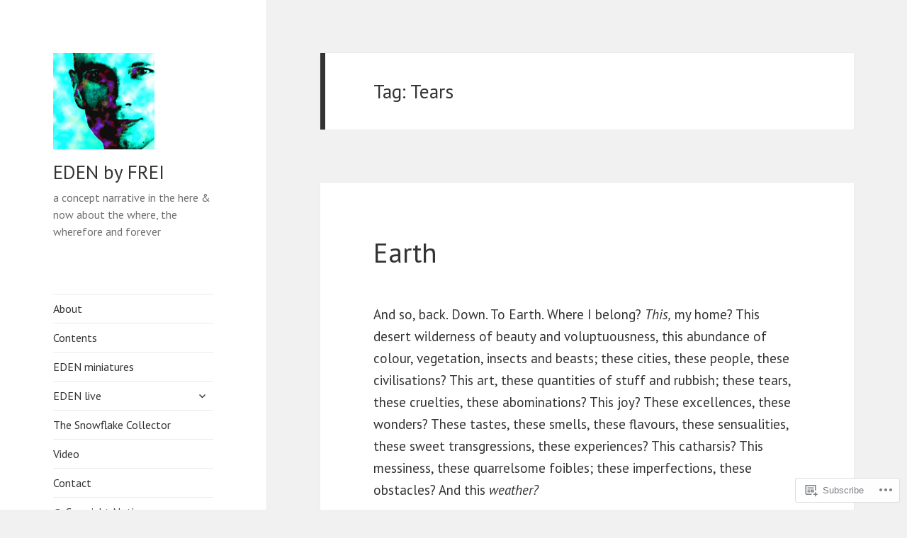

--- FILE ---
content_type: text/html; charset=UTF-8
request_url: https://edenbyfrei.net/tag/tears/
body_size: 27790
content:
<!DOCTYPE html>
<html lang="en-GB" class="no-js">
<head>
	<meta charset="UTF-8">
	<meta name="viewport" content="width=device-width, initial-scale=1.0">
	<link rel="profile" href="https://gmpg.org/xfn/11">
	<link rel="pingback" href="https://edenbyfrei.net/xmlrpc.php">
	<script>(function(html){html.className = html.className.replace(/\bno-js\b/,'js')})(document.documentElement);</script>
<title>Tears &#8211; EDEN by FREI</title>
<script type="text/javascript">
  WebFontConfig = {"google":{"families":["PT+Sans:r:latin,latin-ext","PT+Sans:r,i,b,bi:latin,latin-ext"]},"api_url":"https:\/\/fonts-api.wp.com\/css"};
  (function() {
    var wf = document.createElement('script');
    wf.src = '/wp-content/plugins/custom-fonts/js/webfont.js';
    wf.type = 'text/javascript';
    wf.async = 'true';
    var s = document.getElementsByTagName('script')[0];
    s.parentNode.insertBefore(wf, s);
	})();
</script><style id="jetpack-custom-fonts-css">.wf-active body, .wf-active button, .wf-active input, .wf-active select, .wf-active textarea{font-family:"PT Sans",sans-serif}.wf-active blockquote cite, .wf-active blockquote small{font-family:"PT Sans",sans-serif}.wf-active ::-webkit-input-placeholder{font-family:"PT Sans",sans-serif}.wf-active :-moz-placeholder{font-family:"PT Sans",sans-serif}.wf-active ::-moz-placeholder{font-family:"PT Sans",sans-serif}.wf-active :-ms-input-placeholder{font-family:"PT Sans",sans-serif}.wf-active button, .wf-active input[type="button"], .wf-active input[type="reset"], .wf-active input[type="submit"]{font-family:"PT Sans",sans-serif}.wf-active .post-password-form label{font-family:"PT Sans",sans-serif}.wf-active .main-navigation .menu-item-description{font-family:"PT Sans",sans-serif}.wf-active .post-navigation .meta-nav{font-family:"PT Sans",sans-serif}.wf-active .post-navigation .post-title{font-family:"PT Sans",sans-serif}.wf-active .pagination{font-family:"PT Sans",sans-serif}.wf-active .comment-navigation, .wf-active .image-navigation{font-family:"PT Sans",sans-serif}.wf-active .site .skip-link{font-family:"PT Sans",sans-serif}.wf-active .logged-in .site .skip-link{font-family:"PT Sans",sans-serif}.wf-active .site-description{font-family:"PT Sans",sans-serif}.wf-active .widget_calendar caption{font-family:"PT Sans",sans-serif}.wf-active .widget_rss .rss-date, .wf-active .widget_rss cite{font-family:"PT Sans",sans-serif}.wf-active .author-heading{font-family:"PT Sans",sans-serif}.wf-active .entry-footer{font-family:"PT Sans",sans-serif}.wf-active .page-links{font-family:"PT Sans",sans-serif}.wf-active .entry-caption{font-family:"PT Sans",sans-serif}.wf-active .comment-metadata, .wf-active .pingback .edit-link{font-family:"PT Sans",sans-serif}.wf-active .comment-list .reply a{font-family:"PT Sans",sans-serif}.wf-active .comment-form label{font-family:"PT Sans",sans-serif}.wf-active .comment-awaiting-moderation, .wf-active .comment-notes, .wf-active .form-allowed-tags, .wf-active .logged-in-as{font-family:"PT Sans",sans-serif}.wf-active .no-comments{font-family:"PT Sans",sans-serif}.wf-active .wp-caption-text{font-family:"PT Sans",sans-serif}.wf-active .gallery-caption{font-family:"PT Sans",sans-serif}.wf-active h1, .wf-active h2:not(.site-description), .wf-active h3, .wf-active h4, .wf-active h5, .wf-active h6{font-family:"PT Sans",sans-serif;font-weight:400;font-style:normal}.wf-active .site-title{font-family:"PT Sans",sans-serif;font-weight:400;font-style:normal}.wf-active .widget-title{font-family:"PT Sans",sans-serif;font-style:normal;font-weight:400}.wf-active .entry-title{font-style:normal;font-weight:400}.wf-active .comment-content h1, .wf-active .entry-content h1, .wf-active .entry-summary h1, .wf-active .page-content h1{font-style:normal;font-weight:400}.wf-active .comment-content h2, .wf-active .entry-content h2, .wf-active .entry-summary h2, .wf-active .page-content h2{font-style:normal;font-weight:400}.wf-active .comment-content h3, .wf-active .entry-content h3, .wf-active .entry-summary h3, .wf-active .page-content h3{font-style:normal;font-weight:400}.wf-active .comment-content h4, .wf-active .comment-content h5, .wf-active .comment-content h6, .wf-active .entry-content h4, .wf-active .entry-content h5, .wf-active .entry-content h6, .wf-active .entry-summary h4, .wf-active .entry-summary h5, .wf-active .entry-summary h6, .wf-active .page-content h4, .wf-active .page-content h5, .wf-active .page-content h6{font-style:normal;font-weight:400}.wf-active .page-title{font-family:"PT Sans",sans-serif;font-style:normal;font-weight:400}.wf-active .format-aside .entry-title, .wf-active .format-audio .entry-title, .wf-active .format-chat .entry-title, .wf-active .format-gallery .entry-title, .wf-active .format-image .entry-title, .wf-active .format-link .entry-title, .wf-active .format-quote .entry-title, .wf-active .format-status .entry-title, .wf-active .format-video .entry-title{font-style:normal;font-weight:400}.wf-active .comment-reply-title, .wf-active .comments-title{font-family:"PT Sans",sans-serif;font-style:normal;font-weight:400}@media screen and (min-width: 38.75em){.wf-active .site-title{font-style:normal;font-weight:400}}@media screen and (min-width: 46.25em){.wf-active .site-title{font-style:normal;font-weight:400}}@media screen and (min-width: 46.25em){.wf-active .widget-title{font-style:normal;font-weight:400}}@media screen and (min-width: 46.25em){.wf-active .entry-title{font-style:normal;font-weight:400}}@media screen and (min-width: 46.25em){.wf-active .entry-content h1, .wf-active .entry-summary h1, .wf-active .page-content h1, .wf-active .comment-content h1{font-style:normal;font-weight:400}}@media screen and (min-width: 46.25em){.wf-active .entry-content h2, .wf-active .entry-summary h2, .wf-active .page-content h2, .wf-active .comment-content h2{font-style:normal;font-weight:400}}@media screen and (min-width: 46.25em){.wf-active .entry-content h3, .wf-active .entry-summary h3, .wf-active .page-content h3, .wf-active .comment-content h3{font-style:normal;font-weight:400}}@media screen and (min-width: 46.25em){.wf-active .entry-content h4, .wf-active .entry-summary h4, .wf-active .page-content h4, .wf-active .comment-content h4{font-style:normal;font-weight:400}}@media screen and (min-width: 46.25em){.wf-active .entry-content h5, .wf-active .entry-content h6, .wf-active .entry-summary h5, .wf-active .entry-summary h6, .wf-active .page-content h5, .wf-active .page-content h6, .wf-active .comment-content h5, .wf-active .comment-content h6{font-style:normal;font-weight:400}}@media screen and (min-width: 46.25em){.wf-active .page-title, .wf-active .comments-title, .wf-active .comment-reply-title, .wf-active .post-navigation .post-title{font-style:normal;font-weight:400}}@media screen and (min-width: 46.25em){.wf-active .format-aside .entry-title, .wf-active .format-image .entry-title, .wf-active .format-video .entry-title, .wf-active .format-quote .entry-title, .wf-active .format-gallery .entry-title, .wf-active .format-status .entry-title, .wf-active .format-link .entry-title, .wf-active .format-audio .entry-title, .wf-active .format-chat .entry-title{font-style:normal;font-weight:400}}@media screen and (min-width: 55em){.wf-active .site-title{font-style:normal;font-weight:400}}@media screen and (min-width: 55em){.wf-active .widget-title{font-style:normal;font-weight:400}}@media screen and (min-width: 55em){.wf-active .entry-title{font-style:normal;font-weight:400}}@media screen and (min-width: 55em){.wf-active .entry-content h1, .wf-active .entry-summary h1, .wf-active .page-content h1, .wf-active .comment-content h1{font-style:normal;font-weight:400}}@media screen and (min-width: 55em){.wf-active .entry-content h2, .wf-active .entry-summary h2, .wf-active .page-content h2, .wf-active .comment-content h2{font-style:normal;font-weight:400}}@media screen and (min-width: 55em){.wf-active .entry-content h3, .wf-active .entry-summary h3, .wf-active .page-content h3, .wf-active .comment-content h3{font-style:normal;font-weight:400}}@media screen and (min-width: 55em){.wf-active .entry-content h4, .wf-active .entry-summary h4, .wf-active .page-content h4, .wf-active .comment-content h4{font-style:normal;font-weight:400}}@media screen and (min-width: 55em){.wf-active .entry-content h5, .wf-active .entry-content h6, .wf-active .entry-summary h5, .wf-active .entry-summary h6, .wf-active .page-content h5, .wf-active .page-content h6, .wf-active .comment-content h5, .wf-active .comment-content h6{font-style:normal;font-weight:400}}@media screen and (min-width: 55em){.wf-active .page-title, .wf-active .comments-title, .wf-active .comment-reply-title, .wf-active .post-navigation .post-title{font-style:normal;font-weight:400}}@media screen and (min-width: 55em){.wf-active .format-aside .entry-title, .wf-active .format-image .entry-title, .wf-active .format-video .entry-title, .wf-active .format-quote .entry-title, .wf-active .format-gallery .entry-title, .wf-active .format-status .entry-title, .wf-active .format-link .entry-title, .wf-active .format-audio .entry-title, .wf-active .format-chat .entry-title{font-style:normal;font-weight:400}}@media screen and (min-width: 59.6875em){.wf-active .site-title{font-style:normal;font-weight:400}}@media screen and (min-width: 59.6875em){.wf-active .widget-title{font-style:normal;font-weight:400}}@media screen and (min-width: 59.6875em){.wf-active .entry-title{font-style:normal;font-weight:400}}@media screen and (min-width: 59.6875em){.wf-active .entry-content h1, .wf-active .entry-summary h1, .wf-active .page-content h1, .wf-active .comment-content h1{font-style:normal;font-weight:400}}@media screen and (min-width: 59.6875em){.wf-active .entry-content h2, .wf-active .entry-summary h2, .wf-active .page-content h2, .wf-active .comment-content h2{font-style:normal;font-weight:400}}@media screen and (min-width: 59.6875em){.wf-active .entry-content h3, .wf-active .entry-summary h3, .wf-active .page-content h3, .wf-active .comment-content h3{font-style:normal;font-weight:400}}@media screen and (min-width: 59.6875em){.wf-active .entry-content h4, .wf-active .entry-summary h4, .wf-active .page-content h4, .wf-active .comment-content h4{font-style:normal;font-weight:400}}@media screen and (min-width: 59.6875em){.wf-active .entry-content h5, .wf-active .entry-content h6, .wf-active .entry-summary h5, .wf-active .entry-summary h6, .wf-active .page-content h5, .wf-active .page-content h6, .wf-active .comment-content h5, .wf-active .comment-content h6{font-style:normal;font-weight:400}}@media screen and (min-width: 59.6875em){.wf-active .page-title, .wf-active .comments-title, .wf-active .comment-reply-title, .wf-active .post-navigation .post-title{font-style:normal;font-weight:400}}@media screen and (min-width: 59.6875em){.wf-active .format-aside .entry-title, .wf-active .format-image .entry-title, .wf-active .format-video .entry-title, .wf-active .format-quote .entry-title, .wf-active .format-gallery .entry-title, .wf-active .format-status .entry-title, .wf-active .format-link .entry-title, .wf-active .format-audio .entry-title, .wf-active .format-chat .entry-title{font-style:normal;font-weight:400}}@media screen and (min-width: 68.75em){.wf-active .site-title{font-style:normal;font-weight:400}}@media screen and (min-width: 68.75em){.wf-active .widget-title{font-style:normal;font-weight:400}}@media screen and (min-width: 68.75em){.wf-active .entry-title{font-style:normal;font-weight:400}}@media screen and (min-width: 68.75em){.wf-active .entry-content h1, .wf-active .entry-summary h1, .wf-active .page-content h1, .wf-active .comment-content h1{font-style:normal;font-weight:400}}@media screen and (min-width: 68.75em){.wf-active .entry-content h2, .wf-active .entry-summary h2, .wf-active .page-content h2, .wf-active .comment-content h2{font-style:normal;font-weight:400}}@media screen and (min-width: 68.75em){.wf-active .entry-content h3, .wf-active .entry-summary h3, .wf-active .page-content h3, .wf-active .comment-content h3{font-style:normal;font-weight:400}}@media screen and (min-width: 68.75em){.wf-active .entry-content h4, .wf-active .entry-summary h4, .wf-active .page-content h4, .wf-active .comment-content h4{font-style:normal;font-weight:400}}@media screen and (min-width: 68.75em){.wf-active .entry-content h5, .wf-active .entry-content h6, .wf-active .entry-summary h5, .wf-active .entry-summary h6, .wf-active .page-content h5, .wf-active .page-content h6, .wf-active .comment-content h5, .wf-active .comment-content h6{font-style:normal;font-weight:400}}@media screen and (min-width: 68.75em){.wf-active .page-title, .wf-active .comments-title, .wf-active .comment-reply-title, .wf-active .post-navigation .post-title{font-style:normal;font-weight:400}}@media screen and (min-width: 68.75em){.wf-active .format-aside .entry-title, .wf-active .format-image .entry-title, .wf-active .format-video .entry-title, .wf-active .format-quote .entry-title, .wf-active .format-gallery .entry-title, .wf-active .format-status .entry-title, .wf-active .format-link .entry-title, .wf-active .format-audio .entry-title, .wf-active .format-chat .entry-title{font-style:normal;font-weight:400}}@media screen and (min-width: 77.5em){.wf-active .site-title{font-style:normal;font-weight:400}}@media screen and (min-width: 77.5em){.wf-active .widget-title{font-style:normal;font-weight:400}}@media screen and (min-width: 77.5em){.wf-active .entry-title{font-style:normal;font-weight:400}}@media screen and (min-width: 77.5em){.wf-active .entry-content h1, .wf-active .entry-summary h1, .wf-active .page-content h1, .wf-active .comment-content h1{font-style:normal;font-weight:400}}@media screen and (min-width: 77.5em){.wf-active .entry-content h2, .wf-active .entry-summary h2, .wf-active .page-content h2, .wf-active .comment-content h2{font-style:normal;font-weight:400}}@media screen and (min-width: 77.5em){.wf-active .entry-content h3, .wf-active .entry-summary h3, .wf-active .page-content h3, .wf-active .comment-content h3{font-style:normal;font-weight:400}}@media screen and (min-width: 77.5em){.wf-active .entry-content h4, .wf-active .entry-summary h4, .wf-active .page-content h4, .wf-active .comment-content h4{font-style:normal;font-weight:400}}@media screen and (min-width: 77.5em){.wf-active .entry-content h5, .wf-active .entry-content h6, .wf-active .entry-summary h5, .wf-active .entry-summary h6, .wf-active .page-content h5, .wf-active .page-content h6, .wf-active .comment-content h5, .wf-active .comment-content h6{font-style:normal;font-weight:400}}@media screen and (min-width: 77.5em){.wf-active .page-title, .wf-active .comments-title, .wf-active .comment-reply-title, .wf-active .post-navigation .post-title{font-style:normal;font-weight:400}}@media screen and (min-width: 77.5em){.wf-active .format-aside .entry-title, .wf-active .format-image .entry-title, .wf-active .format-video .entry-title, .wf-active .format-quote .entry-title, .wf-active .format-gallery .entry-title, .wf-active .format-status .entry-title, .wf-active .format-link .entry-title, .wf-active .format-audio .entry-title, .wf-active .format-chat .entry-title{font-style:normal;font-weight:400}}</style>
<meta name='robots' content='max-image-preview:large' />

<!-- Async WordPress.com Remote Login -->
<script id="wpcom_remote_login_js">
var wpcom_remote_login_extra_auth = '';
function wpcom_remote_login_remove_dom_node_id( element_id ) {
	var dom_node = document.getElementById( element_id );
	if ( dom_node ) { dom_node.parentNode.removeChild( dom_node ); }
}
function wpcom_remote_login_remove_dom_node_classes( class_name ) {
	var dom_nodes = document.querySelectorAll( '.' + class_name );
	for ( var i = 0; i < dom_nodes.length; i++ ) {
		dom_nodes[ i ].parentNode.removeChild( dom_nodes[ i ] );
	}
}
function wpcom_remote_login_final_cleanup() {
	wpcom_remote_login_remove_dom_node_classes( "wpcom_remote_login_msg" );
	wpcom_remote_login_remove_dom_node_id( "wpcom_remote_login_key" );
	wpcom_remote_login_remove_dom_node_id( "wpcom_remote_login_validate" );
	wpcom_remote_login_remove_dom_node_id( "wpcom_remote_login_js" );
	wpcom_remote_login_remove_dom_node_id( "wpcom_request_access_iframe" );
	wpcom_remote_login_remove_dom_node_id( "wpcom_request_access_styles" );
}

// Watch for messages back from the remote login
window.addEventListener( "message", function( e ) {
	if ( e.origin === "https://r-login.wordpress.com" ) {
		var data = {};
		try {
			data = JSON.parse( e.data );
		} catch( e ) {
			wpcom_remote_login_final_cleanup();
			return;
		}

		if ( data.msg === 'LOGIN' ) {
			// Clean up the login check iframe
			wpcom_remote_login_remove_dom_node_id( "wpcom_remote_login_key" );

			var id_regex = new RegExp( /^[0-9]+$/ );
			var token_regex = new RegExp( /^.*|.*|.*$/ );
			if (
				token_regex.test( data.token )
				&& id_regex.test( data.wpcomid )
			) {
				// We have everything we need to ask for a login
				var script = document.createElement( "script" );
				script.setAttribute( "id", "wpcom_remote_login_validate" );
				script.src = '/remote-login.php?wpcom_remote_login=validate'
					+ '&wpcomid=' + data.wpcomid
					+ '&token=' + encodeURIComponent( data.token )
					+ '&host=' + window.location.protocol
					+ '//' + window.location.hostname
					+ '&postid=6493'
					+ '&is_singular=';
				document.body.appendChild( script );
			}

			return;
		}

		// Safari ITP, not logged in, so redirect
		if ( data.msg === 'LOGIN-REDIRECT' ) {
			window.location = 'https://wordpress.com/log-in?redirect_to=' + window.location.href;
			return;
		}

		// Safari ITP, storage access failed, remove the request
		if ( data.msg === 'LOGIN-REMOVE' ) {
			var css_zap = 'html { -webkit-transition: margin-top 1s; transition: margin-top 1s; } /* 9001 */ html { margin-top: 0 !important; } * html body { margin-top: 0 !important; } @media screen and ( max-width: 782px ) { html { margin-top: 0 !important; } * html body { margin-top: 0 !important; } }';
			var style_zap = document.createElement( 'style' );
			style_zap.type = 'text/css';
			style_zap.appendChild( document.createTextNode( css_zap ) );
			document.body.appendChild( style_zap );

			var e = document.getElementById( 'wpcom_request_access_iframe' );
			e.parentNode.removeChild( e );

			document.cookie = 'wordpress_com_login_access=denied; path=/; max-age=31536000';

			return;
		}

		// Safari ITP
		if ( data.msg === 'REQUEST_ACCESS' ) {
			console.log( 'request access: safari' );

			// Check ITP iframe enable/disable knob
			if ( wpcom_remote_login_extra_auth !== 'safari_itp_iframe' ) {
				return;
			}

			// If we are in a "private window" there is no ITP.
			var private_window = false;
			try {
				var opendb = window.openDatabase( null, null, null, null );
			} catch( e ) {
				private_window = true;
			}

			if ( private_window ) {
				console.log( 'private window' );
				return;
			}

			var iframe = document.createElement( 'iframe' );
			iframe.id = 'wpcom_request_access_iframe';
			iframe.setAttribute( 'scrolling', 'no' );
			iframe.setAttribute( 'sandbox', 'allow-storage-access-by-user-activation allow-scripts allow-same-origin allow-top-navigation-by-user-activation' );
			iframe.src = 'https://r-login.wordpress.com/remote-login.php?wpcom_remote_login=request_access&origin=' + encodeURIComponent( data.origin ) + '&wpcomid=' + encodeURIComponent( data.wpcomid );

			var css = 'html { -webkit-transition: margin-top 1s; transition: margin-top 1s; } /* 9001 */ html { margin-top: 46px !important; } * html body { margin-top: 46px !important; } @media screen and ( max-width: 660px ) { html { margin-top: 71px !important; } * html body { margin-top: 71px !important; } #wpcom_request_access_iframe { display: block; height: 71px !important; } } #wpcom_request_access_iframe { border: 0px; height: 46px; position: fixed; top: 0; left: 0; width: 100%; min-width: 100%; z-index: 99999; background: #23282d; } ';

			var style = document.createElement( 'style' );
			style.type = 'text/css';
			style.id = 'wpcom_request_access_styles';
			style.appendChild( document.createTextNode( css ) );
			document.body.appendChild( style );

			document.body.appendChild( iframe );
		}

		if ( data.msg === 'DONE' ) {
			wpcom_remote_login_final_cleanup();
		}
	}
}, false );

// Inject the remote login iframe after the page has had a chance to load
// more critical resources
window.addEventListener( "DOMContentLoaded", function( e ) {
	var iframe = document.createElement( "iframe" );
	iframe.style.display = "none";
	iframe.setAttribute( "scrolling", "no" );
	iframe.setAttribute( "id", "wpcom_remote_login_key" );
	iframe.src = "https://r-login.wordpress.com/remote-login.php"
		+ "?wpcom_remote_login=key"
		+ "&origin=aHR0cHM6Ly9lZGVuYnlmcmVpLm5ldA%3D%3D"
		+ "&wpcomid=95374356"
		+ "&time=" + Math.floor( Date.now() / 1000 );
	document.body.appendChild( iframe );
}, false );
</script>
<link rel='dns-prefetch' href='//s0.wp.com' />
<link rel="alternate" type="application/rss+xml" title="EDEN by FREI &raquo; Feed" href="https://edenbyfrei.net/feed/" />
<link rel="alternate" type="application/rss+xml" title="EDEN by FREI &raquo; Comments Feed" href="https://edenbyfrei.net/comments/feed/" />
<link rel="alternate" type="application/rss+xml" title="EDEN by FREI &raquo; Tears Tag Feed" href="https://edenbyfrei.net/tag/tears/feed/" />
	<script type="text/javascript">
		/* <![CDATA[ */
		function addLoadEvent(func) {
			var oldonload = window.onload;
			if (typeof window.onload != 'function') {
				window.onload = func;
			} else {
				window.onload = function () {
					oldonload();
					func();
				}
			}
		}
		/* ]]> */
	</script>
	<link crossorigin='anonymous' rel='stylesheet' id='all-css-0-1' href='/wp-content/mu-plugins/jetpack-plugin/sun/modules/theme-tools/compat/twentyfifteen.css?m=1753279645i&cssminify=yes' type='text/css' media='all' />
<style id='wp-emoji-styles-inline-css'>

	img.wp-smiley, img.emoji {
		display: inline !important;
		border: none !important;
		box-shadow: none !important;
		height: 1em !important;
		width: 1em !important;
		margin: 0 0.07em !important;
		vertical-align: -0.1em !important;
		background: none !important;
		padding: 0 !important;
	}
/*# sourceURL=wp-emoji-styles-inline-css */
</style>
<link crossorigin='anonymous' rel='stylesheet' id='all-css-2-1' href='/wp-content/plugins/gutenberg-core/v22.2.0/build/styles/block-library/style.css?m=1764855221i&cssminify=yes' type='text/css' media='all' />
<style id='wp-block-library-inline-css'>
.has-text-align-justify {
	text-align:justify;
}
.has-text-align-justify{text-align:justify;}

/*# sourceURL=wp-block-library-inline-css */
</style><style id='global-styles-inline-css'>
:root{--wp--preset--aspect-ratio--square: 1;--wp--preset--aspect-ratio--4-3: 4/3;--wp--preset--aspect-ratio--3-4: 3/4;--wp--preset--aspect-ratio--3-2: 3/2;--wp--preset--aspect-ratio--2-3: 2/3;--wp--preset--aspect-ratio--16-9: 16/9;--wp--preset--aspect-ratio--9-16: 9/16;--wp--preset--color--black: #000000;--wp--preset--color--cyan-bluish-gray: #abb8c3;--wp--preset--color--white: #fff;--wp--preset--color--pale-pink: #f78da7;--wp--preset--color--vivid-red: #cf2e2e;--wp--preset--color--luminous-vivid-orange: #ff6900;--wp--preset--color--luminous-vivid-amber: #fcb900;--wp--preset--color--light-green-cyan: #7bdcb5;--wp--preset--color--vivid-green-cyan: #00d084;--wp--preset--color--pale-cyan-blue: #8ed1fc;--wp--preset--color--vivid-cyan-blue: #0693e3;--wp--preset--color--vivid-purple: #9b51e0;--wp--preset--color--dark-gray: #111;--wp--preset--color--light-gray: #f1f1f1;--wp--preset--color--yellow: #f4ca16;--wp--preset--color--dark-brown: #352712;--wp--preset--color--medium-pink: #e53b51;--wp--preset--color--light-pink: #ffe5d1;--wp--preset--color--dark-purple: #2e2256;--wp--preset--color--purple: #674970;--wp--preset--color--blue-gray: #22313f;--wp--preset--color--bright-blue: #55c3dc;--wp--preset--color--light-blue: #e9f2f9;--wp--preset--gradient--vivid-cyan-blue-to-vivid-purple: linear-gradient(135deg,rgb(6,147,227) 0%,rgb(155,81,224) 100%);--wp--preset--gradient--light-green-cyan-to-vivid-green-cyan: linear-gradient(135deg,rgb(122,220,180) 0%,rgb(0,208,130) 100%);--wp--preset--gradient--luminous-vivid-amber-to-luminous-vivid-orange: linear-gradient(135deg,rgb(252,185,0) 0%,rgb(255,105,0) 100%);--wp--preset--gradient--luminous-vivid-orange-to-vivid-red: linear-gradient(135deg,rgb(255,105,0) 0%,rgb(207,46,46) 100%);--wp--preset--gradient--very-light-gray-to-cyan-bluish-gray: linear-gradient(135deg,rgb(238,238,238) 0%,rgb(169,184,195) 100%);--wp--preset--gradient--cool-to-warm-spectrum: linear-gradient(135deg,rgb(74,234,220) 0%,rgb(151,120,209) 20%,rgb(207,42,186) 40%,rgb(238,44,130) 60%,rgb(251,105,98) 80%,rgb(254,248,76) 100%);--wp--preset--gradient--blush-light-purple: linear-gradient(135deg,rgb(255,206,236) 0%,rgb(152,150,240) 100%);--wp--preset--gradient--blush-bordeaux: linear-gradient(135deg,rgb(254,205,165) 0%,rgb(254,45,45) 50%,rgb(107,0,62) 100%);--wp--preset--gradient--luminous-dusk: linear-gradient(135deg,rgb(255,203,112) 0%,rgb(199,81,192) 50%,rgb(65,88,208) 100%);--wp--preset--gradient--pale-ocean: linear-gradient(135deg,rgb(255,245,203) 0%,rgb(182,227,212) 50%,rgb(51,167,181) 100%);--wp--preset--gradient--electric-grass: linear-gradient(135deg,rgb(202,248,128) 0%,rgb(113,206,126) 100%);--wp--preset--gradient--midnight: linear-gradient(135deg,rgb(2,3,129) 0%,rgb(40,116,252) 100%);--wp--preset--gradient--dark-gray-gradient-gradient: linear-gradient(90deg, rgba(17,17,17,1) 0%, rgba(42,42,42,1) 100%);--wp--preset--gradient--light-gray-gradient: linear-gradient(90deg, rgba(241,241,241,1) 0%, rgba(215,215,215,1) 100%);--wp--preset--gradient--white-gradient: linear-gradient(90deg, rgba(255,255,255,1) 0%, rgba(230,230,230,1) 100%);--wp--preset--gradient--yellow-gradient: linear-gradient(90deg, rgba(244,202,22,1) 0%, rgba(205,168,10,1) 100%);--wp--preset--gradient--dark-brown-gradient: linear-gradient(90deg, rgba(53,39,18,1) 0%, rgba(91,67,31,1) 100%);--wp--preset--gradient--medium-pink-gradient: linear-gradient(90deg, rgba(229,59,81,1) 0%, rgba(209,28,51,1) 100%);--wp--preset--gradient--light-pink-gradient: linear-gradient(90deg, rgba(255,229,209,1) 0%, rgba(255,200,158,1) 100%);--wp--preset--gradient--dark-purple-gradient: linear-gradient(90deg, rgba(46,34,86,1) 0%, rgba(66,48,123,1) 100%);--wp--preset--gradient--purple-gradient: linear-gradient(90deg, rgba(103,73,112,1) 0%, rgba(131,93,143,1) 100%);--wp--preset--gradient--blue-gray-gradient: linear-gradient(90deg, rgba(34,49,63,1) 0%, rgba(52,75,96,1) 100%);--wp--preset--gradient--bright-blue-gradient: linear-gradient(90deg, rgba(85,195,220,1) 0%, rgba(43,180,211,1) 100%);--wp--preset--gradient--light-blue-gradient: linear-gradient(90deg, rgba(233,242,249,1) 0%, rgba(193,218,238,1) 100%);--wp--preset--font-size--small: 13px;--wp--preset--font-size--medium: 20px;--wp--preset--font-size--large: 36px;--wp--preset--font-size--x-large: 42px;--wp--preset--font-family--albert-sans: 'Albert Sans', sans-serif;--wp--preset--font-family--alegreya: Alegreya, serif;--wp--preset--font-family--arvo: Arvo, serif;--wp--preset--font-family--bodoni-moda: 'Bodoni Moda', serif;--wp--preset--font-family--bricolage-grotesque: 'Bricolage Grotesque', sans-serif;--wp--preset--font-family--cabin: Cabin, sans-serif;--wp--preset--font-family--chivo: Chivo, sans-serif;--wp--preset--font-family--commissioner: Commissioner, sans-serif;--wp--preset--font-family--cormorant: Cormorant, serif;--wp--preset--font-family--courier-prime: 'Courier Prime', monospace;--wp--preset--font-family--crimson-pro: 'Crimson Pro', serif;--wp--preset--font-family--dm-mono: 'DM Mono', monospace;--wp--preset--font-family--dm-sans: 'DM Sans', sans-serif;--wp--preset--font-family--dm-serif-display: 'DM Serif Display', serif;--wp--preset--font-family--domine: Domine, serif;--wp--preset--font-family--eb-garamond: 'EB Garamond', serif;--wp--preset--font-family--epilogue: Epilogue, sans-serif;--wp--preset--font-family--fahkwang: Fahkwang, sans-serif;--wp--preset--font-family--figtree: Figtree, sans-serif;--wp--preset--font-family--fira-sans: 'Fira Sans', sans-serif;--wp--preset--font-family--fjalla-one: 'Fjalla One', sans-serif;--wp--preset--font-family--fraunces: Fraunces, serif;--wp--preset--font-family--gabarito: Gabarito, system-ui;--wp--preset--font-family--ibm-plex-mono: 'IBM Plex Mono', monospace;--wp--preset--font-family--ibm-plex-sans: 'IBM Plex Sans', sans-serif;--wp--preset--font-family--ibarra-real-nova: 'Ibarra Real Nova', serif;--wp--preset--font-family--instrument-serif: 'Instrument Serif', serif;--wp--preset--font-family--inter: Inter, sans-serif;--wp--preset--font-family--josefin-sans: 'Josefin Sans', sans-serif;--wp--preset--font-family--jost: Jost, sans-serif;--wp--preset--font-family--libre-baskerville: 'Libre Baskerville', serif;--wp--preset--font-family--libre-franklin: 'Libre Franklin', sans-serif;--wp--preset--font-family--literata: Literata, serif;--wp--preset--font-family--lora: Lora, serif;--wp--preset--font-family--merriweather: Merriweather, serif;--wp--preset--font-family--montserrat: Montserrat, sans-serif;--wp--preset--font-family--newsreader: Newsreader, serif;--wp--preset--font-family--noto-sans-mono: 'Noto Sans Mono', sans-serif;--wp--preset--font-family--nunito: Nunito, sans-serif;--wp--preset--font-family--open-sans: 'Open Sans', sans-serif;--wp--preset--font-family--overpass: Overpass, sans-serif;--wp--preset--font-family--pt-serif: 'PT Serif', serif;--wp--preset--font-family--petrona: Petrona, serif;--wp--preset--font-family--piazzolla: Piazzolla, serif;--wp--preset--font-family--playfair-display: 'Playfair Display', serif;--wp--preset--font-family--plus-jakarta-sans: 'Plus Jakarta Sans', sans-serif;--wp--preset--font-family--poppins: Poppins, sans-serif;--wp--preset--font-family--raleway: Raleway, sans-serif;--wp--preset--font-family--roboto: Roboto, sans-serif;--wp--preset--font-family--roboto-slab: 'Roboto Slab', serif;--wp--preset--font-family--rubik: Rubik, sans-serif;--wp--preset--font-family--rufina: Rufina, serif;--wp--preset--font-family--sora: Sora, sans-serif;--wp--preset--font-family--source-sans-3: 'Source Sans 3', sans-serif;--wp--preset--font-family--source-serif-4: 'Source Serif 4', serif;--wp--preset--font-family--space-mono: 'Space Mono', monospace;--wp--preset--font-family--syne: Syne, sans-serif;--wp--preset--font-family--texturina: Texturina, serif;--wp--preset--font-family--urbanist: Urbanist, sans-serif;--wp--preset--font-family--work-sans: 'Work Sans', sans-serif;--wp--preset--spacing--20: 0.44rem;--wp--preset--spacing--30: 0.67rem;--wp--preset--spacing--40: 1rem;--wp--preset--spacing--50: 1.5rem;--wp--preset--spacing--60: 2.25rem;--wp--preset--spacing--70: 3.38rem;--wp--preset--spacing--80: 5.06rem;--wp--preset--shadow--natural: 6px 6px 9px rgba(0, 0, 0, 0.2);--wp--preset--shadow--deep: 12px 12px 50px rgba(0, 0, 0, 0.4);--wp--preset--shadow--sharp: 6px 6px 0px rgba(0, 0, 0, 0.2);--wp--preset--shadow--outlined: 6px 6px 0px -3px rgb(255, 255, 255), 6px 6px rgb(0, 0, 0);--wp--preset--shadow--crisp: 6px 6px 0px rgb(0, 0, 0);}:where(.is-layout-flex){gap: 0.5em;}:where(.is-layout-grid){gap: 0.5em;}body .is-layout-flex{display: flex;}.is-layout-flex{flex-wrap: wrap;align-items: center;}.is-layout-flex > :is(*, div){margin: 0;}body .is-layout-grid{display: grid;}.is-layout-grid > :is(*, div){margin: 0;}:where(.wp-block-columns.is-layout-flex){gap: 2em;}:where(.wp-block-columns.is-layout-grid){gap: 2em;}:where(.wp-block-post-template.is-layout-flex){gap: 1.25em;}:where(.wp-block-post-template.is-layout-grid){gap: 1.25em;}.has-black-color{color: var(--wp--preset--color--black) !important;}.has-cyan-bluish-gray-color{color: var(--wp--preset--color--cyan-bluish-gray) !important;}.has-white-color{color: var(--wp--preset--color--white) !important;}.has-pale-pink-color{color: var(--wp--preset--color--pale-pink) !important;}.has-vivid-red-color{color: var(--wp--preset--color--vivid-red) !important;}.has-luminous-vivid-orange-color{color: var(--wp--preset--color--luminous-vivid-orange) !important;}.has-luminous-vivid-amber-color{color: var(--wp--preset--color--luminous-vivid-amber) !important;}.has-light-green-cyan-color{color: var(--wp--preset--color--light-green-cyan) !important;}.has-vivid-green-cyan-color{color: var(--wp--preset--color--vivid-green-cyan) !important;}.has-pale-cyan-blue-color{color: var(--wp--preset--color--pale-cyan-blue) !important;}.has-vivid-cyan-blue-color{color: var(--wp--preset--color--vivid-cyan-blue) !important;}.has-vivid-purple-color{color: var(--wp--preset--color--vivid-purple) !important;}.has-black-background-color{background-color: var(--wp--preset--color--black) !important;}.has-cyan-bluish-gray-background-color{background-color: var(--wp--preset--color--cyan-bluish-gray) !important;}.has-white-background-color{background-color: var(--wp--preset--color--white) !important;}.has-pale-pink-background-color{background-color: var(--wp--preset--color--pale-pink) !important;}.has-vivid-red-background-color{background-color: var(--wp--preset--color--vivid-red) !important;}.has-luminous-vivid-orange-background-color{background-color: var(--wp--preset--color--luminous-vivid-orange) !important;}.has-luminous-vivid-amber-background-color{background-color: var(--wp--preset--color--luminous-vivid-amber) !important;}.has-light-green-cyan-background-color{background-color: var(--wp--preset--color--light-green-cyan) !important;}.has-vivid-green-cyan-background-color{background-color: var(--wp--preset--color--vivid-green-cyan) !important;}.has-pale-cyan-blue-background-color{background-color: var(--wp--preset--color--pale-cyan-blue) !important;}.has-vivid-cyan-blue-background-color{background-color: var(--wp--preset--color--vivid-cyan-blue) !important;}.has-vivid-purple-background-color{background-color: var(--wp--preset--color--vivid-purple) !important;}.has-black-border-color{border-color: var(--wp--preset--color--black) !important;}.has-cyan-bluish-gray-border-color{border-color: var(--wp--preset--color--cyan-bluish-gray) !important;}.has-white-border-color{border-color: var(--wp--preset--color--white) !important;}.has-pale-pink-border-color{border-color: var(--wp--preset--color--pale-pink) !important;}.has-vivid-red-border-color{border-color: var(--wp--preset--color--vivid-red) !important;}.has-luminous-vivid-orange-border-color{border-color: var(--wp--preset--color--luminous-vivid-orange) !important;}.has-luminous-vivid-amber-border-color{border-color: var(--wp--preset--color--luminous-vivid-amber) !important;}.has-light-green-cyan-border-color{border-color: var(--wp--preset--color--light-green-cyan) !important;}.has-vivid-green-cyan-border-color{border-color: var(--wp--preset--color--vivid-green-cyan) !important;}.has-pale-cyan-blue-border-color{border-color: var(--wp--preset--color--pale-cyan-blue) !important;}.has-vivid-cyan-blue-border-color{border-color: var(--wp--preset--color--vivid-cyan-blue) !important;}.has-vivid-purple-border-color{border-color: var(--wp--preset--color--vivid-purple) !important;}.has-vivid-cyan-blue-to-vivid-purple-gradient-background{background: var(--wp--preset--gradient--vivid-cyan-blue-to-vivid-purple) !important;}.has-light-green-cyan-to-vivid-green-cyan-gradient-background{background: var(--wp--preset--gradient--light-green-cyan-to-vivid-green-cyan) !important;}.has-luminous-vivid-amber-to-luminous-vivid-orange-gradient-background{background: var(--wp--preset--gradient--luminous-vivid-amber-to-luminous-vivid-orange) !important;}.has-luminous-vivid-orange-to-vivid-red-gradient-background{background: var(--wp--preset--gradient--luminous-vivid-orange-to-vivid-red) !important;}.has-very-light-gray-to-cyan-bluish-gray-gradient-background{background: var(--wp--preset--gradient--very-light-gray-to-cyan-bluish-gray) !important;}.has-cool-to-warm-spectrum-gradient-background{background: var(--wp--preset--gradient--cool-to-warm-spectrum) !important;}.has-blush-light-purple-gradient-background{background: var(--wp--preset--gradient--blush-light-purple) !important;}.has-blush-bordeaux-gradient-background{background: var(--wp--preset--gradient--blush-bordeaux) !important;}.has-luminous-dusk-gradient-background{background: var(--wp--preset--gradient--luminous-dusk) !important;}.has-pale-ocean-gradient-background{background: var(--wp--preset--gradient--pale-ocean) !important;}.has-electric-grass-gradient-background{background: var(--wp--preset--gradient--electric-grass) !important;}.has-midnight-gradient-background{background: var(--wp--preset--gradient--midnight) !important;}.has-small-font-size{font-size: var(--wp--preset--font-size--small) !important;}.has-medium-font-size{font-size: var(--wp--preset--font-size--medium) !important;}.has-large-font-size{font-size: var(--wp--preset--font-size--large) !important;}.has-x-large-font-size{font-size: var(--wp--preset--font-size--x-large) !important;}.has-albert-sans-font-family{font-family: var(--wp--preset--font-family--albert-sans) !important;}.has-alegreya-font-family{font-family: var(--wp--preset--font-family--alegreya) !important;}.has-arvo-font-family{font-family: var(--wp--preset--font-family--arvo) !important;}.has-bodoni-moda-font-family{font-family: var(--wp--preset--font-family--bodoni-moda) !important;}.has-bricolage-grotesque-font-family{font-family: var(--wp--preset--font-family--bricolage-grotesque) !important;}.has-cabin-font-family{font-family: var(--wp--preset--font-family--cabin) !important;}.has-chivo-font-family{font-family: var(--wp--preset--font-family--chivo) !important;}.has-commissioner-font-family{font-family: var(--wp--preset--font-family--commissioner) !important;}.has-cormorant-font-family{font-family: var(--wp--preset--font-family--cormorant) !important;}.has-courier-prime-font-family{font-family: var(--wp--preset--font-family--courier-prime) !important;}.has-crimson-pro-font-family{font-family: var(--wp--preset--font-family--crimson-pro) !important;}.has-dm-mono-font-family{font-family: var(--wp--preset--font-family--dm-mono) !important;}.has-dm-sans-font-family{font-family: var(--wp--preset--font-family--dm-sans) !important;}.has-dm-serif-display-font-family{font-family: var(--wp--preset--font-family--dm-serif-display) !important;}.has-domine-font-family{font-family: var(--wp--preset--font-family--domine) !important;}.has-eb-garamond-font-family{font-family: var(--wp--preset--font-family--eb-garamond) !important;}.has-epilogue-font-family{font-family: var(--wp--preset--font-family--epilogue) !important;}.has-fahkwang-font-family{font-family: var(--wp--preset--font-family--fahkwang) !important;}.has-figtree-font-family{font-family: var(--wp--preset--font-family--figtree) !important;}.has-fira-sans-font-family{font-family: var(--wp--preset--font-family--fira-sans) !important;}.has-fjalla-one-font-family{font-family: var(--wp--preset--font-family--fjalla-one) !important;}.has-fraunces-font-family{font-family: var(--wp--preset--font-family--fraunces) !important;}.has-gabarito-font-family{font-family: var(--wp--preset--font-family--gabarito) !important;}.has-ibm-plex-mono-font-family{font-family: var(--wp--preset--font-family--ibm-plex-mono) !important;}.has-ibm-plex-sans-font-family{font-family: var(--wp--preset--font-family--ibm-plex-sans) !important;}.has-ibarra-real-nova-font-family{font-family: var(--wp--preset--font-family--ibarra-real-nova) !important;}.has-instrument-serif-font-family{font-family: var(--wp--preset--font-family--instrument-serif) !important;}.has-inter-font-family{font-family: var(--wp--preset--font-family--inter) !important;}.has-josefin-sans-font-family{font-family: var(--wp--preset--font-family--josefin-sans) !important;}.has-jost-font-family{font-family: var(--wp--preset--font-family--jost) !important;}.has-libre-baskerville-font-family{font-family: var(--wp--preset--font-family--libre-baskerville) !important;}.has-libre-franklin-font-family{font-family: var(--wp--preset--font-family--libre-franklin) !important;}.has-literata-font-family{font-family: var(--wp--preset--font-family--literata) !important;}.has-lora-font-family{font-family: var(--wp--preset--font-family--lora) !important;}.has-merriweather-font-family{font-family: var(--wp--preset--font-family--merriweather) !important;}.has-montserrat-font-family{font-family: var(--wp--preset--font-family--montserrat) !important;}.has-newsreader-font-family{font-family: var(--wp--preset--font-family--newsreader) !important;}.has-noto-sans-mono-font-family{font-family: var(--wp--preset--font-family--noto-sans-mono) !important;}.has-nunito-font-family{font-family: var(--wp--preset--font-family--nunito) !important;}.has-open-sans-font-family{font-family: var(--wp--preset--font-family--open-sans) !important;}.has-overpass-font-family{font-family: var(--wp--preset--font-family--overpass) !important;}.has-pt-serif-font-family{font-family: var(--wp--preset--font-family--pt-serif) !important;}.has-petrona-font-family{font-family: var(--wp--preset--font-family--petrona) !important;}.has-piazzolla-font-family{font-family: var(--wp--preset--font-family--piazzolla) !important;}.has-playfair-display-font-family{font-family: var(--wp--preset--font-family--playfair-display) !important;}.has-plus-jakarta-sans-font-family{font-family: var(--wp--preset--font-family--plus-jakarta-sans) !important;}.has-poppins-font-family{font-family: var(--wp--preset--font-family--poppins) !important;}.has-raleway-font-family{font-family: var(--wp--preset--font-family--raleway) !important;}.has-roboto-font-family{font-family: var(--wp--preset--font-family--roboto) !important;}.has-roboto-slab-font-family{font-family: var(--wp--preset--font-family--roboto-slab) !important;}.has-rubik-font-family{font-family: var(--wp--preset--font-family--rubik) !important;}.has-rufina-font-family{font-family: var(--wp--preset--font-family--rufina) !important;}.has-sora-font-family{font-family: var(--wp--preset--font-family--sora) !important;}.has-source-sans-3-font-family{font-family: var(--wp--preset--font-family--source-sans-3) !important;}.has-source-serif-4-font-family{font-family: var(--wp--preset--font-family--source-serif-4) !important;}.has-space-mono-font-family{font-family: var(--wp--preset--font-family--space-mono) !important;}.has-syne-font-family{font-family: var(--wp--preset--font-family--syne) !important;}.has-texturina-font-family{font-family: var(--wp--preset--font-family--texturina) !important;}.has-urbanist-font-family{font-family: var(--wp--preset--font-family--urbanist) !important;}.has-work-sans-font-family{font-family: var(--wp--preset--font-family--work-sans) !important;}
/*# sourceURL=global-styles-inline-css */
</style>

<style id='classic-theme-styles-inline-css'>
/*! This file is auto-generated */
.wp-block-button__link{color:#fff;background-color:#32373c;border-radius:9999px;box-shadow:none;text-decoration:none;padding:calc(.667em + 2px) calc(1.333em + 2px);font-size:1.125em}.wp-block-file__button{background:#32373c;color:#fff;text-decoration:none}
/*# sourceURL=/wp-includes/css/classic-themes.min.css */
</style>
<link crossorigin='anonymous' rel='stylesheet' id='all-css-4-1' href='/_static/??-eJyVkNsKwjAMhl/ILEw3pxfio8hWM622XVlSx97eeEAFD+BNScP3/SHBIYLpglAQjC7tbGA0XeM6c2ScZvkiy4Gtj46gp1NW4NayPAhgGR1lhnmCL0E+wTOrJ+37WMuF8LS1NTnyiv3ShqgONE3siRn09TZ5kL2K/Ms7kMTaHO9/5BRwY4PBHQXqrQr8uXzLvI3CmBqUQRtja1sh0siPG3/FFcTbrf5zrmPgeoaLuParvCpn02o5L8rDGWHxpBI=&cssminify=yes' type='text/css' media='all' />
<style id='jetpack_facebook_likebox-inline-css'>
.widget_facebook_likebox {
	overflow: hidden;
}

/*# sourceURL=/wp-content/mu-plugins/jetpack-plugin/sun/modules/widgets/facebook-likebox/style.css */
</style>
<link crossorigin='anonymous' rel='stylesheet' id='all-css-6-1' href='/_static/??-eJzTLy/QTc7PK0nNK9HPLdUtyClNz8wr1i9KTcrJTwcy0/WTi5G5ekCujj52Temp+bo5+cmJJZn5eSgc3bScxMwikFb7XFtDE1NLExMLc0OTLACohS2q&cssminify=yes' type='text/css' media='all' />
<style id='jetpack-global-styles-frontend-style-inline-css'>
:root { --font-headings: unset; --font-base: unset; --font-headings-default: -apple-system,BlinkMacSystemFont,"Segoe UI",Roboto,Oxygen-Sans,Ubuntu,Cantarell,"Helvetica Neue",sans-serif; --font-base-default: -apple-system,BlinkMacSystemFont,"Segoe UI",Roboto,Oxygen-Sans,Ubuntu,Cantarell,"Helvetica Neue",sans-serif;}
/*# sourceURL=jetpack-global-styles-frontend-style-inline-css */
</style>
<link crossorigin='anonymous' rel='stylesheet' id='all-css-8-1' href='/wp-content/themes/h4/global.css?m=1420737423i&cssminify=yes' type='text/css' media='all' />
<script id="wpcom-actionbar-placeholder-js-extra">
var actionbardata = {"siteID":"95374356","postID":"0","siteURL":"https://edenbyfrei.net","xhrURL":"https://edenbyfrei.net/wp-admin/admin-ajax.php","nonce":"fdc7413403","isLoggedIn":"","statusMessage":"","subsEmailDefault":"instantly","proxyScriptUrl":"https://s0.wp.com/wp-content/js/wpcom-proxy-request.js?m=1513050504i&amp;ver=20211021","i18n":{"followedText":"New posts from this site will now appear in your \u003Ca href=\"https://wordpress.com/reader\"\u003EReader\u003C/a\u003E","foldBar":"Collapse this bar","unfoldBar":"Expand this bar","shortLinkCopied":"Shortlink copied to clipboard."}};
//# sourceURL=wpcom-actionbar-placeholder-js-extra
</script>
<script id="jetpack-mu-wpcom-settings-js-before">
var JETPACK_MU_WPCOM_SETTINGS = {"assetsUrl":"https://s0.wp.com/wp-content/mu-plugins/jetpack-mu-wpcom-plugin/sun/jetpack_vendor/automattic/jetpack-mu-wpcom/src/build/"};
//# sourceURL=jetpack-mu-wpcom-settings-js-before
</script>
<script crossorigin='anonymous' type='text/javascript'  src='/_static/??-eJzTLy/QTc7PK0nNK9HPKtYvyinRLSjKr6jUyyrW0QfKZeYl55SmpBaDJLMKS1OLKqGUXm5mHkFFurmZ6UWJJalQxfa5tobmRgamxgZmFpZZACbyLJI='></script>
<script id="rlt-proxy-js-after">
	rltInitialize( {"token":null,"iframeOrigins":["https:\/\/widgets.wp.com"]} );
//# sourceURL=rlt-proxy-js-after
</script>
<link rel="EditURI" type="application/rsd+xml" title="RSD" href="https://edenbyfrei.wordpress.com/xmlrpc.php?rsd" />
<meta name="generator" content="WordPress.com" />

<!-- Jetpack Open Graph Tags -->
<meta property="og:type" content="website" />
<meta property="og:title" content="Tears &#8211; EDEN by FREI" />
<meta property="og:url" content="https://edenbyfrei.net/tag/tears/" />
<meta property="og:site_name" content="EDEN by FREI" />
<meta property="og:image" content="https://edenbyfrei.net/wp-content/uploads/2020/06/cropped-main-pic-2-opt.jpg?w=200" />
<meta property="og:image:width" content="200" />
<meta property="og:image:height" content="200" />
<meta property="og:image:alt" content="" />
<meta property="og:locale" content="en_GB" />
<meta name="twitter:creator" content="@by_FREI" />

<!-- End Jetpack Open Graph Tags -->
<link rel='openid.server' href='https://edenbyfrei.net/?openidserver=1' />
<link rel='openid.delegate' href='https://edenbyfrei.net/' />
<link rel="search" type="application/opensearchdescription+xml" href="https://edenbyfrei.net/osd.xml" title="EDEN by FREI" />
<link rel="search" type="application/opensearchdescription+xml" href="https://s1.wp.com/opensearch.xml" title="WordPress.com" />
		<style type="text/css">
			.recentcomments a {
				display: inline !important;
				padding: 0 !important;
				margin: 0 !important;
			}

			table.recentcommentsavatartop img.avatar, table.recentcommentsavatarend img.avatar {
				border: 0px;
				margin: 0;
			}

			table.recentcommentsavatartop a, table.recentcommentsavatarend a {
				border: 0px !important;
				background-color: transparent !important;
			}

			td.recentcommentsavatarend, td.recentcommentsavatartop {
				padding: 0px 0px 1px 0px;
				margin: 0px;
			}

			td.recentcommentstextend {
				border: none !important;
				padding: 0px 0px 2px 10px;
			}

			.rtl td.recentcommentstextend {
				padding: 0px 10px 2px 0px;
			}

			td.recentcommentstexttop {
				border: none;
				padding: 0px 0px 0px 10px;
			}

			.rtl td.recentcommentstexttop {
				padding: 0px 10px 0px 0px;
			}
		</style>
		<meta name="description" content="Posts about Tears written by F R E I" />
<link rel="icon" href="https://edenbyfrei.net/wp-content/uploads/2020/06/cropped-main-pic-2-opt.jpg?w=32" sizes="32x32" />
<link rel="icon" href="https://edenbyfrei.net/wp-content/uploads/2020/06/cropped-main-pic-2-opt.jpg?w=192" sizes="192x192" />
<link rel="apple-touch-icon" href="https://edenbyfrei.net/wp-content/uploads/2020/06/cropped-main-pic-2-opt.jpg?w=180" />
<meta name="msapplication-TileImage" content="https://edenbyfrei.net/wp-content/uploads/2020/06/cropped-main-pic-2-opt.jpg?w=270" />
			<link rel="stylesheet" id="custom-css-css" type="text/css" href="https://s0.wp.com/?custom-css=1&#038;csblog=6sbe4&#038;cscache=6&#038;csrev=12" />
			<link crossorigin='anonymous' rel='stylesheet' id='all-css-0-3' href='/_static/??-eJydjkkOwjAMRS9EapVBwAJxFJQ6VuXWGVQnqnp7wiixA5bP+v/5w5wMxpApZPDFJCk9B4WBcrI4Phm0BLhwQOgKi6vYKU6cMsea/aDGc2hQdQVfi310RUhhZtdTrr6IbMV4cmwN4/1FXoR+1D72SsSx9mdONP25C+0Ui5K8M6/DzXf2p3a/2xwP7bZdD1f5GH5h&cssminify=yes' type='text/css' media='all' />
</head>

<body class="archive tag tag-tears tag-15139 wp-custom-logo wp-embed-responsive wp-theme-pubtwentyfifteen customizer-styles-applied jetpack-reblog-enabled has-site-logo">
<div id="page" class="hfeed site">
	<a class="skip-link screen-reader-text" href="#content">
		Skip to content	</a>

	<div id="sidebar" class="sidebar">
		<header id="masthead" class="site-header" role="banner">
			<div class="site-branding">
				<a href="https://edenbyfrei.net/" class="site-logo-link" rel="home" itemprop="url"><img width="284" height="272" src="https://edenbyfrei.net/wp-content/uploads/2015/10/main-pic-2.jpg?w=284" class="site-logo attachment-twentyfifteen-logo" alt="" decoding="async" data-size="twentyfifteen-logo" itemprop="logo" srcset="https://edenbyfrei.net/wp-content/uploads/2015/10/main-pic-2.jpg?w=284 284w, https://edenbyfrei.net/wp-content/uploads/2015/10/main-pic-2.jpg?w=568 568w, https://edenbyfrei.net/wp-content/uploads/2015/10/main-pic-2.jpg?w=150 150w, https://edenbyfrei.net/wp-content/uploads/2015/10/main-pic-2.jpg?w=300 300w" sizes="(max-width: 284px) 100vw, 284px" data-attachment-id="477" data-permalink="https://edenbyfrei.net/main-pic-2/" data-orig-file="https://edenbyfrei.net/wp-content/uploads/2015/10/main-pic-2.jpg" data-orig-size="1584,1516" data-comments-opened="1" data-image-meta="{&quot;aperture&quot;:&quot;2.2&quot;,&quot;credit&quot;:&quot;&quot;,&quot;camera&quot;:&quot;iPhone 6&quot;,&quot;caption&quot;:&quot;&quot;,&quot;created_timestamp&quot;:&quot;1435443533&quot;,&quot;copyright&quot;:&quot;&quot;,&quot;focal_length&quot;:&quot;4.15&quot;,&quot;iso&quot;:&quot;250&quot;,&quot;shutter_speed&quot;:&quot;0.066666666666667&quot;,&quot;title&quot;:&quot;&quot;,&quot;orientation&quot;:&quot;1&quot;}" data-image-title="main pic 2" data-image-description="" data-image-caption="" data-medium-file="https://edenbyfrei.net/wp-content/uploads/2015/10/main-pic-2.jpg?w=300" data-large-file="https://edenbyfrei.net/wp-content/uploads/2015/10/main-pic-2.jpg?w=660" /></a>
										<p class="site-title"><a href="https://edenbyfrei.net/" rel="home">EDEN by FREI</a></p>
												<p class="site-description">a concept narrative in the here &amp; now about the where, the wherefore and forever</p>
										<button class="secondary-toggle">Menu and widgets</button>
			</div><!-- .site-branding -->
		</header><!-- .site-header -->

			<div id="secondary" class="secondary">

					<nav id="site-navigation" class="main-navigation" role="navigation">
				<div class="menu-menu-1-container"><ul id="menu-menu-1" class="nav-menu"><li id="menu-item-1133" class="menu-item menu-item-type-post_type menu-item-object-page menu-item-1133"><a href="https://edenbyfrei.net/about/">About</a></li>
<li id="menu-item-1134" class="menu-item menu-item-type-post_type menu-item-object-page menu-item-1134"><a href="https://edenbyfrei.net/contents/">Contents</a></li>
<li id="menu-item-5042" class="menu-item menu-item-type-post_type menu-item-object-page menu-item-5042"><a href="https://edenbyfrei.net/eden-miniatures/">EDEN miniatures</a></li>
<li id="menu-item-7313" class="menu-item menu-item-type-post_type menu-item-object-page menu-item-has-children menu-item-7313"><a href="https://edenbyfrei.net/eden-live/">EDEN live</a>
<ul class="sub-menu">
	<li id="menu-item-7319" class="menu-item menu-item-type-post_type menu-item-object-page menu-item-7319"><a href="https://edenbyfrei.net/dimensions/">DIMENSIONS</a></li>
	<li id="menu-item-7465" class="menu-item menu-item-type-post_type menu-item-object-page menu-item-7465"><a href="https://edenbyfrei.net/heart/">HEART</a></li>
	<li id="menu-item-7581" class="menu-item menu-item-type-post_type menu-item-object-page menu-item-7581"><a href="https://edenbyfrei.net/the-snowflake-collector-2/">THE SNOWFLAKE COLLECTOR</a></li>
	<li id="menu-item-7685" class="menu-item menu-item-type-post_type menu-item-object-page menu-item-7685"><a href="https://edenbyfrei.net/the-ice-king/">THE ICE KING</a></li>
	<li id="menu-item-8397" class="menu-item menu-item-type-post_type menu-item-object-page menu-item-8397"><a href="https://edenbyfrei.net/the-planet-walk/">THE PLANET WALK</a></li>
	<li id="menu-item-8398" class="menu-item menu-item-type-post_type menu-item-object-page menu-item-8398"><a href="https://edenbyfrei.net/the-tape/">THE TAPE</a></li>
	<li id="menu-item-8399" class="menu-item menu-item-type-post_type menu-item-object-page menu-item-8399"><a href="https://edenbyfrei.net/istanbul/">ISTANBUL</a></li>
	<li id="menu-item-8400" class="menu-item menu-item-type-post_type menu-item-object-page menu-item-8400"><a href="https://edenbyfrei.net/sedartis/">SEDARTIS</a></li>
	<li id="menu-item-8401" class="menu-item menu-item-type-post_type menu-item-object-page menu-item-8401"><a href="https://edenbyfrei.net/encounters/">ENCOUNTERS</a></li>
	<li id="menu-item-8405" class="menu-item menu-item-type-post_type menu-item-object-page menu-item-8405"><a href="https://edenbyfrei.net/the-bournemouth-boscombe-trilogy/">THE BOURNEMOUTH AND BOSCOMBE TRILOGY</a></li>
	<li id="menu-item-8402" class="menu-item menu-item-type-post_type menu-item-object-page menu-item-8402"><a href="https://edenbyfrei.net/insomnia/">INSOMNIA</a></li>
	<li id="menu-item-8430" class="menu-item menu-item-type-post_type menu-item-object-page menu-item-8430"><a href="https://edenbyfrei.net/euphoria/">EUPHORIA</a></li>
</ul>
</li>
<li id="menu-item-3318" class="menu-item menu-item-type-post_type menu-item-object-page menu-item-3318"><a href="https://edenbyfrei.net/the-snowflake-collector/">The Snowflake Collector</a></li>
<li id="menu-item-1135" class="menu-item menu-item-type-post_type menu-item-object-page menu-item-1135"><a href="https://edenbyfrei.net/words-set-to-pictures/">Video</a></li>
<li id="menu-item-6151" class="menu-item menu-item-type-post_type menu-item-object-page menu-item-6151"><a href="https://edenbyfrei.net/contact/">Contact</a></li>
<li id="menu-item-6152" class="menu-item menu-item-type-post_type menu-item-object-page menu-item-6152"><a href="https://edenbyfrei.net/copyright-notice/">© Copyright Notice</a></li>
</ul></div>			</nav><!-- .main-navigation -->
		
		
					<div id="widget-area" class="widget-area" role="complementary">
				<aside id="follow_button_widget-5" class="widget widget_follow_button_widget">
		<a class="wordpress-follow-button" href="https://edenbyfrei.net" data-blog="95374356" data-lang="en-gb" >Follow EDEN by FREI on WordPress.com</a>
		<script type="text/javascript">(function(d){ window.wpcomPlatform = {"titles":{"timelines":"Embeddable Timelines","followButton":"Follow Button","wpEmbeds":"WordPress Embeds"}}; var f = d.getElementsByTagName('SCRIPT')[0], p = d.createElement('SCRIPT');p.type = 'text/javascript';p.async = true;p.src = '//widgets.wp.com/platform.js';f.parentNode.insertBefore(p,f);}(document));</script>

		</aside><aside id="blog_subscription-5" class="widget widget_blog_subscription jetpack_subscription_widget"><h2 class="widget-title"><label for="subscribe-field">Follow by Email</label></h2>

			<div class="wp-block-jetpack-subscriptions__container">
			<form
				action="https://subscribe.wordpress.com"
				method="post"
				accept-charset="utf-8"
				data-blog="95374356"
				data-post_access_level="everybody"
				id="subscribe-blog"
			>
				<p>Enter your email address to follow EDEN by FREI and receive notifications of new posts by email.</p>
				<p id="subscribe-email">
					<label
						id="subscribe-field-label"
						for="subscribe-field"
						class="screen-reader-text"
					>
						Email Address:					</label>

					<input
							type="email"
							name="email"
							autocomplete="email"
							
							style="width: 95%; padding: 1px 10px"
							placeholder="Email Address"
							value=""
							id="subscribe-field"
							required
						/>				</p>

				<p id="subscribe-submit"
									>
					<input type="hidden" name="action" value="subscribe"/>
					<input type="hidden" name="blog_id" value="95374356"/>
					<input type="hidden" name="source" value="https://edenbyfrei.net/tag/tears/"/>
					<input type="hidden" name="sub-type" value="widget"/>
					<input type="hidden" name="redirect_fragment" value="subscribe-blog"/>
					<input type="hidden" id="_wpnonce" name="_wpnonce" value="d4d11b3005" />					<button type="submit"
													class="wp-block-button__link"
																	>
						Follow by Email					</button>
				</p>
			</form>
						</div>
			
</aside><aside id="categories-7" class="widget widget_categories"><h2 class="widget-title">Categories</h2><nav aria-label="Categories">
			<ul>
					<li class="cat-item cat-item-217"><a href="https://edenbyfrei.net/category/announcements/">Announcements</a>
</li>
	<li class="cat-item cat-item-387107888"><a href="https://edenbyfrei.net/category/i-dimensions/">I DIMENSIONS</a>
</li>
	<li class="cat-item cat-item-327725772"><a href="https://edenbyfrei.net/category/ii-heart/">II HEART</a>
</li>
	<li class="cat-item cat-item-390444827"><a href="https://edenbyfrei.net/category/iii-and-soul/">III AND SOUL</a>
</li>
	<li class="cat-item cat-item-609406753"><a href="https://edenbyfrei.net/category/iv-body/">IV BODY</a>
</li>
	<li class="cat-item cat-item-1"><a href="https://edenbyfrei.net/category/uncategorized/">Uncategorized</a>
</li>
	<li class="cat-item cat-item-381212699"><a href="https://edenbyfrei.net/category/v-random/">V RANDOM</a>
</li>
	<li class="cat-item cat-item-467215280"><a href="https://edenbyfrei.net/category/vi-mind/">VI MIND</a>
</li>
	<li class="cat-item cat-item-553239591"><a href="https://edenbyfrei.net/category/vii-der-andern-sind-so-viel/">VII DER ANDERN SIND SO VIEL</a>
</li>
			</ul>

			</nav></aside><aside id="wp_tag_cloud-5" class="widget wp_widget_tag_cloud"><h2 class="widget-title">Tags</h2><ul class='wp-tag-cloud' role='list'>
	<li><a href="https://edenbyfrei.net/tag/age/" class="tag-cloud-link tag-link-57132 tag-link-position-1" style="font-size: 8pt;" aria-label="Age (11 items)">Age</a></li>
	<li><a href="https://edenbyfrei.net/tag/anger/" class="tag-cloud-link tag-link-2339 tag-link-position-2" style="font-size: 9.9310344827586pt;" aria-label="Anger (15 items)">Anger</a></li>
	<li><a href="https://edenbyfrei.net/tag/basel/" class="tag-cloud-link tag-link-143054 tag-link-position-3" style="font-size: 12.183908045977pt;" aria-label="Basel (21 items)">Basel</a></li>
	<li><a href="https://edenbyfrei.net/tag/beach/" class="tag-cloud-link tag-link-24594 tag-link-position-4" style="font-size: 9.1264367816092pt;" aria-label="Beach (13 items)">Beach</a></li>
	<li><a href="https://edenbyfrei.net/tag/beach-huts/" class="tag-cloud-link tag-link-1319821 tag-link-position-5" style="font-size: 11.218390804598pt;" aria-label="Beach Huts (18 items)">Beach Huts</a></li>
	<li><a href="https://edenbyfrei.net/tag/beauty/" class="tag-cloud-link tag-link-1885 tag-link-position-6" style="font-size: 9.1264367816092pt;" aria-label="Beauty (13 items)">Beauty</a></li>
	<li><a href="https://edenbyfrei.net/tag/being/" class="tag-cloud-link tag-link-118863 tag-link-position-7" style="font-size: 8.4827586206897pt;" aria-label="Being (12 items)">Being</a></li>
	<li><a href="https://edenbyfrei.net/tag/bloody-mary/" class="tag-cloud-link tag-link-364772 tag-link-position-8" style="font-size: 9.9310344827586pt;" aria-label="Bloody Mary (15 items)">Bloody Mary</a></li>
	<li><a href="https://edenbyfrei.net/tag/boscombe/" class="tag-cloud-link tag-link-846828 tag-link-position-9" style="font-size: 13.149425287356pt;" aria-label="Boscombe (24 items)">Boscombe</a></li>
	<li><a href="https://edenbyfrei.net/tag/boscombe-bournemouth-nude-beach-stroll/" class="tag-cloud-link tag-link-557475258 tag-link-position-10" style="font-size: 9.1264367816092pt;" aria-label="Boscombe &amp; Bournemouth Nude Beach Stroll (13 items)">Boscombe &amp; Bournemouth Nude Beach Stroll</a></li>
	<li><a href="https://edenbyfrei.net/tag/bournemouth/" class="tag-cloud-link tag-link-471868 tag-link-position-11" style="font-size: 15.241379310345pt;" aria-label="Bournemouth (33 items)">Bournemouth</a></li>
	<li><a href="https://edenbyfrei.net/tag/brain/" class="tag-cloud-link tag-link-16283 tag-link-position-12" style="font-size: 10.413793103448pt;" aria-label="Brain (16 items)">Brain</a></li>
	<li><a href="https://edenbyfrei.net/tag/civilisation/" class="tag-cloud-link tag-link-13429 tag-link-position-13" style="font-size: 10.413793103448pt;" aria-label="Civilisation (16 items)">Civilisation</a></li>
	<li><a href="https://edenbyfrei.net/tag/connection/" class="tag-cloud-link tag-link-40112 tag-link-position-14" style="font-size: 8.4827586206897pt;" aria-label="Connection (12 items)">Connection</a></li>
	<li><a href="https://edenbyfrei.net/tag/consciousness/" class="tag-cloud-link tag-link-22609 tag-link-position-15" style="font-size: 8.4827586206897pt;" aria-label="Consciousness (12 items)">Consciousness</a></li>
	<li><a href="https://edenbyfrei.net/tag/culture/" class="tag-cloud-link tag-link-1098 tag-link-position-16" style="font-size: 10.896551724138pt;" aria-label="Culture (17 items)">Culture</a></li>
	<li><a href="https://edenbyfrei.net/tag/curiosity/" class="tag-cloud-link tag-link-3638 tag-link-position-17" style="font-size: 8.4827586206897pt;" aria-label="Curiosity (12 items)">Curiosity</a></li>
	<li><a href="https://edenbyfrei.net/tag/despair/" class="tag-cloud-link tag-link-63002 tag-link-position-18" style="font-size: 10.413793103448pt;" aria-label="Despair (16 items)">Despair</a></li>
	<li><a href="https://edenbyfrei.net/tag/dream/" class="tag-cloud-link tag-link-6662 tag-link-position-19" style="font-size: 9.1264367816092pt;" aria-label="Dream (13 items)">Dream</a></li>
	<li><a href="https://edenbyfrei.net/tag/edinburgh/" class="tag-cloud-link tag-link-78116 tag-link-position-20" style="font-size: 8pt;" aria-label="Edinburgh (11 items)">Edinburgh</a></li>
	<li><a href="https://edenbyfrei.net/tag/energy/" class="tag-cloud-link tag-link-1212 tag-link-position-21" style="font-size: 11.862068965517pt;" aria-label="Energy (20 items)">Energy</a></li>
	<li><a href="https://edenbyfrei.net/tag/england/" class="tag-cloud-link tag-link-1311 tag-link-position-22" style="font-size: 8pt;" aria-label="England (11 items)">England</a></li>
	<li><a href="https://edenbyfrei.net/tag/english/" class="tag-cloud-link tag-link-3205 tag-link-position-23" style="font-size: 8.4827586206897pt;" aria-label="English (12 items)">English</a></li>
	<li><a href="https://edenbyfrei.net/tag/existence/" class="tag-cloud-link tag-link-671 tag-link-position-24" style="font-size: 12.183908045977pt;" aria-label="Existence (21 items)">Existence</a></li>
	<li><a href="https://edenbyfrei.net/tag/failure/" class="tag-cloud-link tag-link-3495 tag-link-position-25" style="font-size: 9.6091954022988pt;" aria-label="Failure (14 items)">Failure</a></li>
	<li><a href="https://edenbyfrei.net/tag/friends/" class="tag-cloud-link tag-link-677 tag-link-position-26" style="font-size: 9.1264367816092pt;" aria-label="Friends (13 items)">Friends</a></li>
	<li><a href="https://edenbyfrei.net/tag/friendship/" class="tag-cloud-link tag-link-4902 tag-link-position-27" style="font-size: 15.241379310345pt;" aria-label="Friendship (33 items)">Friendship</a></li>
	<li><a href="https://edenbyfrei.net/tag/george/" class="tag-cloud-link tag-link-10242 tag-link-position-28" style="font-size: 19.425287356322pt;" aria-label="George (61 items)">George</a></li>
	<li><a href="https://edenbyfrei.net/tag/glacier/" class="tag-cloud-link tag-link-159406 tag-link-position-29" style="font-size: 11.218390804598pt;" aria-label="Glacier (18 items)">Glacier</a></li>
	<li><a href="https://edenbyfrei.net/tag/heart/" class="tag-cloud-link tag-link-4040 tag-link-position-30" style="font-size: 11.862068965517pt;" aria-label="Heart (20 items)">Heart</a></li>
	<li><a href="https://edenbyfrei.net/tag/hope/" class="tag-cloud-link tag-link-20816 tag-link-position-31" style="font-size: 8.4827586206897pt;" aria-label="Hope (12 items)">Hope</a></li>
	<li><a href="https://edenbyfrei.net/tag/ice/" class="tag-cloud-link tag-link-157212 tag-link-position-32" style="font-size: 11.862068965517pt;" aria-label="Ice (20 items)">Ice</a></li>
	<li><a href="https://edenbyfrei.net/tag/imagination/" class="tag-cloud-link tag-link-10906 tag-link-position-33" style="font-size: 8.4827586206897pt;" aria-label="Imagination (12 items)">Imagination</a></li>
	<li><a href="https://edenbyfrei.net/tag/information/" class="tag-cloud-link tag-link-556 tag-link-position-34" style="font-size: 10.413793103448pt;" aria-label="Information (16 items)">Information</a></li>
	<li><a href="https://edenbyfrei.net/tag/istanbul/" class="tag-cloud-link tag-link-747 tag-link-position-35" style="font-size: 16.206896551724pt;" aria-label="Istanbul (38 items)">Istanbul</a></li>
	<li><a href="https://edenbyfrei.net/tag/journey/" class="tag-cloud-link tag-link-26271 tag-link-position-36" style="font-size: 9.1264367816092pt;" aria-label="Journey (13 items)">Journey</a></li>
	<li><a href="https://edenbyfrei.net/tag/joy/" class="tag-cloud-link tag-link-5840 tag-link-position-37" style="font-size: 9.6091954022988pt;" aria-label="Joy (14 items)">Joy</a></li>
	<li><a href="https://edenbyfrei.net/tag/kingston-upon-thames/" class="tag-cloud-link tag-link-4777259 tag-link-position-38" style="font-size: 10.413793103448pt;" aria-label="Kingston-upon-Thames (16 items)">Kingston-upon-Thames</a></li>
	<li><a href="https://edenbyfrei.net/tag/knowledge/" class="tag-cloud-link tag-link-3324 tag-link-position-39" style="font-size: 9.1264367816092pt;" aria-label="Knowledge (13 items)">Knowledge</a></li>
	<li><a href="https://edenbyfrei.net/tag/life/" class="tag-cloud-link tag-link-124 tag-link-position-40" style="font-size: 14.436781609195pt;" aria-label="Life (29 items)">Life</a></li>
	<li><a href="https://edenbyfrei.net/tag/limonlu-bahce/" class="tag-cloud-link tag-link-28547120 tag-link-position-41" style="font-size: 11.862068965517pt;" aria-label="Limonlu Bahce (20 items)">Limonlu Bahce</a></li>
	<li><a href="https://edenbyfrei.net/tag/limonlu-bahce-2/" class="tag-cloud-link tag-link-398801176 tag-link-position-42" style="font-size: 9.1264367816092pt;" aria-label="Limonlu Bahçe (13 items)">Limonlu Bahçe</a></li>
	<li><a href="https://edenbyfrei.net/tag/london/" class="tag-cloud-link tag-link-1618 tag-link-position-43" style="font-size: 16.206896551724pt;" aria-label="London (38 items)">London</a></li>
	<li><a href="https://edenbyfrei.net/tag/loss/" class="tag-cloud-link tag-link-35614 tag-link-position-44" style="font-size: 9.9310344827586pt;" aria-label="Loss (15 items)">Loss</a></li>
	<li><a href="https://edenbyfrei.net/tag/love/" class="tag-cloud-link tag-link-3785 tag-link-position-45" style="font-size: 22pt;" aria-label="Love (88 items)">Love</a></li>
	<li><a href="https://edenbyfrei.net/tag/meaning/" class="tag-cloud-link tag-link-5366 tag-link-position-46" style="font-size: 13.632183908046pt;" aria-label="Meaning (26 items)">Meaning</a></li>
	<li><a href="https://edenbyfrei.net/tag/mind/" class="tag-cloud-link tag-link-1095 tag-link-position-47" style="font-size: 14.919540229885pt;" aria-label="Mind (31 items)">Mind</a></li>
	<li><a href="https://edenbyfrei.net/tag/mojito/" class="tag-cloud-link tag-link-600352 tag-link-position-48" style="font-size: 13.632183908046pt;" aria-label="Mojito (26 items)">Mojito</a></li>
	<li><a href="https://edenbyfrei.net/tag/pain/" class="tag-cloud-link tag-link-7383 tag-link-position-49" style="font-size: 9.9310344827586pt;" aria-label="Pain (15 items)">Pain</a></li>
	<li><a href="https://edenbyfrei.net/tag/people/" class="tag-cloud-link tag-link-660 tag-link-position-50" style="font-size: 9.6091954022988pt;" aria-label="People (14 items)">People</a></li>
	<li><a href="https://edenbyfrei.net/tag/potentialities/" class="tag-cloud-link tag-link-4731548 tag-link-position-51" style="font-size: 8.4827586206897pt;" aria-label="Potentialities (12 items)">Potentialities</a></li>
	<li><a href="https://edenbyfrei.net/tag/purpose/" class="tag-cloud-link tag-link-3231 tag-link-position-52" style="font-size: 8pt;" aria-label="Purpose (11 items)">Purpose</a></li>
	<li><a href="https://edenbyfrei.net/tag/reality/" class="tag-cloud-link tag-link-7849 tag-link-position-53" style="font-size: 14.919540229885pt;" aria-label="Reality (31 items)">Reality</a></li>
	<li><a href="https://edenbyfrei.net/tag/sedartis/" class="tag-cloud-link tag-link-387075664 tag-link-position-54" style="font-size: 14.114942528736pt;" aria-label="Sedartis (28 items)">Sedartis</a></li>
	<li><a href="https://edenbyfrei.net/tag/self/" class="tag-cloud-link tag-link-1097 tag-link-position-55" style="font-size: 10.896551724138pt;" aria-label="Self (17 items)">Self</a></li>
	<li><a href="https://edenbyfrei.net/tag/snow/" class="tag-cloud-link tag-link-20341 tag-link-position-56" style="font-size: 15.080459770115pt;" aria-label="Snow (32 items)">Snow</a></li>
	<li><a href="https://edenbyfrei.net/tag/snowflake-collector/" class="tag-cloud-link tag-link-389760148 tag-link-position-57" style="font-size: 13.149425287356pt;" aria-label="Snowflake Collector (24 items)">Snowflake Collector</a></li>
	<li><a href="https://edenbyfrei.net/tag/snowflakes/" class="tag-cloud-link tag-link-197024 tag-link-position-58" style="font-size: 12.827586206897pt;" aria-label="Snowflakes (23 items)">Snowflakes</a></li>
	<li><a href="https://edenbyfrei.net/tag/sorrow/" class="tag-cloud-link tag-link-105929 tag-link-position-59" style="font-size: 8pt;" aria-label="Sorrow (11 items)">Sorrow</a></li>
	<li><a href="https://edenbyfrei.net/tag/soul/" class="tag-cloud-link tag-link-15299 tag-link-position-60" style="font-size: 14.919540229885pt;" aria-label="Soul (31 items)">Soul</a></li>
	<li><a href="https://edenbyfrei.net/tag/switzerland/" class="tag-cloud-link tag-link-8120 tag-link-position-61" style="font-size: 11.862068965517pt;" aria-label="Switzerland (20 items)">Switzerland</a></li>
	<li><a href="https://edenbyfrei.net/tag/the-ice-king/" class="tag-cloud-link tag-link-11221259 tag-link-position-62" style="font-size: 9.6091954022988pt;" aria-label="The Ice King (14 items)">The Ice King</a></li>
	<li><a href="https://edenbyfrei.net/tag/thought/" class="tag-cloud-link tag-link-2378 tag-link-position-63" style="font-size: 10.413793103448pt;" aria-label="Thought (16 items)">Thought</a></li>
	<li><a href="https://edenbyfrei.net/tag/time/" class="tag-cloud-link tag-link-5087 tag-link-position-64" style="font-size: 9.6091954022988pt;" aria-label="Time (14 items)">Time</a></li>
	<li><a href="https://edenbyfrei.net/tag/train/" class="tag-cloud-link tag-link-79934 tag-link-position-65" style="font-size: 9.1264367816092pt;" aria-label="train (13 items)">train</a></li>
	<li><a href="https://edenbyfrei.net/tag/trains/" class="tag-cloud-link tag-link-20409 tag-link-position-66" style="font-size: 8.4827586206897pt;" aria-label="Trains (12 items)">Trains</a></li>
	<li><a href="https://edenbyfrei.net/tag/truth/" class="tag-cloud-link tag-link-106 tag-link-position-67" style="font-size: 8.4827586206897pt;" aria-label="Truth (12 items)">Truth</a></li>
	<li><a href="https://edenbyfrei.net/tag/universe/" class="tag-cloud-link tag-link-8145 tag-link-position-68" style="font-size: 21.195402298851pt;" aria-label="Universe (78 items)">Universe</a></li>
	<li><a href="https://edenbyfrei.net/tag/wisdom/" class="tag-cloud-link tag-link-15201 tag-link-position-69" style="font-size: 12.183908045977pt;" aria-label="Wisdom (21 items)">Wisdom</a></li>
	<li><a href="https://edenbyfrei.net/tag/wonder/" class="tag-cloud-link tag-link-15146 tag-link-position-70" style="font-size: 12.505747126437pt;" aria-label="Wonder (22 items)">Wonder</a></li>
	<li><a href="https://edenbyfrei.net/tag/world/" class="tag-cloud-link tag-link-1857 tag-link-position-71" style="font-size: 9.6091954022988pt;" aria-label="World (14 items)">World</a></li>
	<li><a href="https://edenbyfrei.net/tag/yanosh/" class="tag-cloud-link tag-link-47079555 tag-link-position-72" style="font-size: 11.862068965517pt;" aria-label="Yanosh (20 items)">Yanosh</a></li>
	<li><a href="https://edenbyfrei.net/tag/younger-self/" class="tag-cloud-link tag-link-5286558 tag-link-position-73" style="font-size: 11.862068965517pt;" aria-label="Younger Self (20 items)">Younger Self</a></li>
	<li><a href="https://edenbyfrei.net/tag/youth/" class="tag-cloud-link tag-link-18954 tag-link-position-74" style="font-size: 11.862068965517pt;" aria-label="Youth (20 items)">Youth</a></li>
	<li><a href="https://edenbyfrei.net/tag/zurich/" class="tag-cloud-link tag-link-14349 tag-link-position-75" style="font-size: 12.183908045977pt;" aria-label="Zürich (21 items)">Zürich</a></li>
</ul>
</aside><aside id="wpcom_social_media_icons_widget-5" class="widget widget_wpcom_social_media_icons_widget"><h2 class="widget-title">Connect</h2><ul><li><a href="https://www.facebook.com/EDENbyFREI/" class="genericon genericon-facebook" target="_blank"><span class="screen-reader-text">View EDENbyFREI&#8217;s profile on Facebook</span></a></li><li><a href="https://twitter.com/EDENbyFREI/" class="genericon genericon-twitter" target="_blank"><span class="screen-reader-text">View EDENbyFREI&#8217;s profile on Twitter</span></a></li><li><a href="https://www.youtube.com/channel/UCQrPp_IRrd_kGVBWNmxa-cA/" class="genericon genericon-youtube" target="_blank"><span class="screen-reader-text">View UCQrPp_IRrd_kGVBWNmxa-cA&#8217;s profile on YouTube</span></a></li></ul></aside><aside id="twitter_timeline-5" class="widget widget_twitter_timeline"><h2 class="widget-title">Twitter</h2><a class="twitter-timeline" data-theme="light" data-border-color="#e8e8e8" data-tweet-limit="3" data-lang="EN" data-partner="jetpack" href="https://twitter.com/EDENbyFREI" href="https://twitter.com/EDENbyFREI">My Tweets</a></aside><aside id="facebook-likebox-5" class="widget widget_facebook_likebox"><h2 class="widget-title"><a href="https://www.facebook.com/EDENbyFREI">FACEBOOK</a></h2>		<div id="fb-root"></div>
		<div class="fb-page" data-href="https://www.facebook.com/EDENbyFREI" data-width="340"  data-height="424" data-hide-cover="false" data-show-facepile="true" data-tabs="timeline" data-hide-cta="false" data-small-header="false">
		<div class="fb-xfbml-parse-ignore"><blockquote cite="https://www.facebook.com/EDENbyFREI"><a href="https://www.facebook.com/EDENbyFREI">FACEBOOK</a></blockquote></div>
		</div>
		</aside><aside id="rss_links-6" class="widget widget_rss_links"><h2 class="widget-title">RSS</h2><ul><li><a href="https://edenbyfrei.net/feed/" title="Subscribe to Posts">RSS - Posts</a></li><li><a href="https://edenbyfrei.net/comments/feed/" title="Subscribe to Comments">RSS - Comments</a></li></ul>
</aside>			</div><!-- .widget-area -->
		
	</div><!-- .secondary -->

	</div><!-- .sidebar -->

	<div id="content" class="site-content">

	<section id="primary" class="content-area">
		<main id="main" class="site-main" role="main">

		
			<header class="page-header">
				<h1 class="page-title">Tag: <span>Tears</span></h1>			</header><!-- .page-header -->

			
<article id="post-6493" class="post-6493 post type-post status-publish format-standard hentry category-iii-and-soul tag-abastractions tag-abominations tag-absurdities tag-abundance tag-aerial-silks tag-air tag-alps tag-art tag-attraction tag-awards tag-beasts tag-beauty tag-behaviour tag-categories tag-catharsis tag-ceremonies tag-cities tag-civilisations tag-colour tag-cruelties tag-earth tag-excellences tag-expectations tag-experiences tag-figures-of-speech tag-flavours tag-foibles tag-gravity tag-headlines tag-here-and-now tag-hunger tag-hyperboles tag-immersion tag-imperfections tag-insects tag-interpretation tag-joy tag-love tag-messiness tag-metaphors tag-molecules tag-mountains tag-obediences tag-obligations tag-obstacles tag-people tag-poetry tag-quantum-philosophy tag-rejection tag-rocks tag-rubbish tag-rules tag-schedules tag-sensualities tag-signs tag-skis tag-smells tag-song-and-dance tag-soul tag-star-ratings tag-stuff tag-sweet-transgressions tag-symbols tag-tastes tag-tears tag-thirst tag-traumas tag-treacle tag-vegetation tag-voluptuousness tag-wilderness tag-wonder">
	
	<header class="entry-header">
		<h2 class="entry-title"><a href="https://edenbyfrei.net/2019/01/25/i-might-as-well-make-the-most-of-it/" rel="bookmark">Earth</a></h2>	</header><!-- .entry-header -->

	<div class="entry-content">
		<p class="p1"><span class="s1">And so, back. Down. To Earth. Where I belong? <i>This,</i> my home? This desert wilderness of beauty and voluptuousness, this abundance of colour, vegetation, insects and beasts; these cities, these people, these civilisations? This art, these quantities of stuff and rubbish; these tears, these cruelties, these abominations? This joy? These excellences, these wonders? These tastes, these smells, these flavours, these sensualities, these sweet transgressions, these experiences? This catharsis? This messiness, these quarrelsome foibles; these imperfections, these obstacles? And this <i>weather?</i> </span></p>
<p class="p1"><span class="s1">This air that I breathe, this need to do so; these urges, this hunger, this thirst for immersion, this drowning, these rocks on the road, these symbols, these signs? These abstractions? These metaphors, this poetry, this song and this dance? That we make? About <i>what?</i> This love.</span></p>
<p class="p1"><span class="s1">Everything suddenly feels disconcertingly real again, and I’m not sure I like it. I’m sure I don’t dislike it, not as such, but I find these certainties confusing. These obligations to respond. These figures of speech, these formulations. These competitions for superlatives. These hyperboles. These headlines, these star-ratings, these ceremonies, these awards. These absurdities. These traumas of rejection or attraction, of interpretation of behaviour of looks and of glances, these whispered words, these games I refuse to play. These rules. These obediences, these categories, these schedules, these expectations. These parochial wordlinesses. This world.</span></p>
<p class="p1"><span class="s1">This world perplexes, awes and bewilders me. Here I am, stunned to find myself on it, in it, part of it, and I am momentarily paralysed. This will not last, I feel sure, though why I should feel so I don’t know. </span></p>
<p class="p1"><span class="s1">For a long time now I have felt like wading through treacle, slowly, cumbersomely, glued to the ground by a sticky morass that would not let go. There is no escape from gravity in this place, except perhaps on aerial silks or on skis. The former are not for me, the latter very much so. I think me on the mountain, gliding down the glorious white, with the Alps in the distance and the molecules in my lungs, and I know what it is to be free. That I know; that, I can relate to. Everything else does not quite make sense. Which is strange: I’ve been learning and trying to understand, but it still is mostly as alien to me as the planets from which I’ve returned, richer in mind yet not much the wiser. At the end of the day there is always the here and now to make something of, and now that I’m here, I might as well make the most of it. Thus I tell myself, over again.</span></p>
<p class="p1"><span class="s1">‘Most’ meaning ‘best’: meaning all I can do. What could that possibly be? If I allow my youth up to say about eighteen, nineteen – why not twenty-one: if I allow that to be my formative phase that doesn’t yet count as my adult existence, then I’m now halfway at least through what my adult existence can reasonably be expected to be: I can still look forward, but as much can I, must I, look back. That frightens the hell out of me. That I’m here on Earth, effectively halfway through—way over, if you’re counting from birth—feeling pretty much as I felt right at the beginning, and not having made any impact at all. Not having really moved from the spot. Not having done more than tried, but without ever really succeeding, to take flight. Does that mean it’s<i> too late?</i> Is it ever, can it ever be simply <i>too late?</i> But for <i>what?</i> For some sort of attainment, of what? Of acclaim, recognition, notoriety, ‘fame’? Or even just <i>love?</i> Can love be <i>attained?</i></span></p>
<p class="p1"><span class="s1">“Be not afraid of moving slowly, be only afraid of standing still.” I want to know what the soul is. At a quantum level: the science, the understandable, perceptible, conceptualisable part of existence that is not material, not intelligent, not rational, not emotional; intangible, insubstantial but essential and real. A Quantum Philosophy. I want to know what that is. </span></p>
<p class="p1"><span class="s1">That part of me that I can’t see when I look in the mirror and that I can’t choose one of my names to put an identity to, that I can’t express in words—and if I write another million or ten—that I sense is forming and taking shape (without shape, of course), that is there and that others, some others, recognise in an instant (others, of course, never will): that is what interests me, makes me curious to go further, encourages me, yet to delve.</span></p>
<p class="p1"><span class="s1">And so I take my cue, once again, and affirm: I’m here now. I might as well make the most of it. Whatever that turns out to be: it probably really doesn’t matter at all, but for my soul—if nothing else—it’s better to sense me alive than just there; more joyful than to reject, to embrace; more gracious to receive what is given with thanks; and wiser to do what I can, but leave for someone else or another time what I can’t; more courageous to take the challenge, than to say no; more human, altogether, after all, to say ‘yes.’</span></p>


<hr />

<h4 style="text-align:center;"><em><a href="https://edenbyfrei.net/2019/01/23/no-feebleness-in-wanting-good/">&lt; Mars</a></em></h4>
<p style="text-align:center;"><strong><em><a href="https://edenbyfrei.net/2019/02/05/this-strange-slobbery-pizza/">THE TAPE — Divestment (&gt;)</a></em></strong></p>


<hr />
<p style="text-align:center;"><a href="https://edenbyfrei.net/eden-miniatures/#theplanetwalk" target="_blank" rel="noopener"><img data-attachment-id="6429" data-permalink="https://edenbyfrei.net/2018/08/29/are-we-human-or-are-we-dancer/planet-walk-cover-1-very-small-opt-tn-2/" data-orig-file="https://edenbyfrei.net/wp-content/uploads/2018/08/planet-walk-cover-1-very-small-opt-tn.jpg" data-orig-size="100,150" data-comments-opened="1" data-image-meta="{&quot;aperture&quot;:&quot;0&quot;,&quot;credit&quot;:&quot;&quot;,&quot;camera&quot;:&quot;&quot;,&quot;caption&quot;:&quot;&quot;,&quot;created_timestamp&quot;:&quot;0&quot;,&quot;copyright&quot;:&quot;&quot;,&quot;focal_length&quot;:&quot;0&quot;,&quot;iso&quot;:&quot;0&quot;,&quot;shutter_speed&quot;:&quot;0&quot;,&quot;title&quot;:&quot;&quot;,&quot;orientation&quot;:&quot;1&quot;}" data-image-title="planet-walk-cover-1-very-small-opt-tn" data-image-description="" data-image-caption="" data-medium-file="https://edenbyfrei.net/wp-content/uploads/2018/08/planet-walk-cover-1-very-small-opt-tn.jpg?w=100" data-large-file="https://edenbyfrei.net/wp-content/uploads/2018/08/planet-walk-cover-1-very-small-opt-tn.jpg?w=100" class=" size-full wp-image-6429 aligncenter" src="https://edenbyfrei.net/wp-content/uploads/2018/08/planet-walk-cover-1-very-small-opt-tn.jpg" alt="planet-walk-cover-1-very-small-opt-tn" width="100" height="150" /></a></p>
<p style="text-align:center;"><a href="https://edenbyfrei.net/eden-miniatures/#theplanetwalk" target="_blank" rel="noopener"><em>Read <strong>The Planet Walk</strong> in Paperback or as eBook</em></a></p>
<p style="text-align:center;"><a href="https://edenbyfrei.net/words-set-to-pictures/#earth"><em>Watch the <strong>Earth</strong> Video</em></a><!-- /wp:post-content --></p>
<!-- wp:image {"align":"center","width":165,"height":40,"linkDestination":"none","className":"is-spotify-podcast-badge"} -->
<div class="wp-block-image is-spotify-podcast-badge"></div>
<p style="text-align:center;"><!-- wp:image {"align":"center","width":165,"height":40,"linkDestination":"none","className":"is-spotify-podcast-badge"} --></p>

<div class="wp-block-image is-spotify-podcast-badge">
<figure class="aligncenter is-resized"><a href="https://open.spotify.com/show/2GPrJS0nU8GhF5wzTZJ6xw"><img class="aligncenter" src="https://s-ssl.wordpress.com/i/spotify-badge.svg" alt="" width="165" height="40" /></a></figure>
</div>
<p style="text-align:center;"><!-- /wp:image --></p>	</div><!-- .entry-content -->

	
	<footer class="entry-footer">
		<span class="posted-on"><span class="screen-reader-text">Posted on </span><a href="https://edenbyfrei.net/2019/01/25/i-might-as-well-make-the-most-of-it/" rel="bookmark"><time class="entry-date published" datetime="2019-01-25T10:19:42+00:00">25 Jan 2019</time><time class="updated" datetime="2021-07-28T19:13:22+01:00">28 Jul 2021</time></a></span><span class="cat-links"><span class="screen-reader-text">Categories </span><a href="https://edenbyfrei.net/category/iii-and-soul/" rel="category tag">III AND SOUL</a></span><span class="tags-links"><span class="screen-reader-text">Tags </span><a href="https://edenbyfrei.net/tag/abastractions/" rel="tag">Abastractions</a>, <a href="https://edenbyfrei.net/tag/abominations/" rel="tag">Abominations</a>, <a href="https://edenbyfrei.net/tag/absurdities/" rel="tag">Absurdities</a>, <a href="https://edenbyfrei.net/tag/abundance/" rel="tag">Abundance</a>, <a href="https://edenbyfrei.net/tag/aerial-silks/" rel="tag">Aerial Silks</a>, <a href="https://edenbyfrei.net/tag/air/" rel="tag">Air</a>, <a href="https://edenbyfrei.net/tag/alps/" rel="tag">Alps</a>, <a href="https://edenbyfrei.net/tag/art/" rel="tag">Art</a>, <a href="https://edenbyfrei.net/tag/attraction/" rel="tag">Attraction</a>, <a href="https://edenbyfrei.net/tag/awards/" rel="tag">Awards</a>, <a href="https://edenbyfrei.net/tag/beasts/" rel="tag">Beasts</a>, <a href="https://edenbyfrei.net/tag/beauty/" rel="tag">Beauty</a>, <a href="https://edenbyfrei.net/tag/behaviour/" rel="tag">Behaviour</a>, <a href="https://edenbyfrei.net/tag/categories/" rel="tag">Categories</a>, <a href="https://edenbyfrei.net/tag/catharsis/" rel="tag">Catharsis</a>, <a href="https://edenbyfrei.net/tag/ceremonies/" rel="tag">Ceremonies</a>, <a href="https://edenbyfrei.net/tag/cities/" rel="tag">Cities</a>, <a href="https://edenbyfrei.net/tag/civilisations/" rel="tag">Civilisations</a>, <a href="https://edenbyfrei.net/tag/colour/" rel="tag">Colour</a>, <a href="https://edenbyfrei.net/tag/cruelties/" rel="tag">Cruelties</a>, <a href="https://edenbyfrei.net/tag/earth/" rel="tag">Earth</a>, <a href="https://edenbyfrei.net/tag/excellences/" rel="tag">Excellences</a>, <a href="https://edenbyfrei.net/tag/expectations/" rel="tag">Expectations</a>, <a href="https://edenbyfrei.net/tag/experiences/" rel="tag">Experiences</a>, <a href="https://edenbyfrei.net/tag/figures-of-speech/" rel="tag">Figures of Speech</a>, <a href="https://edenbyfrei.net/tag/flavours/" rel="tag">Flavours</a>, <a href="https://edenbyfrei.net/tag/foibles/" rel="tag">Foibles</a>, <a href="https://edenbyfrei.net/tag/gravity/" rel="tag">Gravity</a>, <a href="https://edenbyfrei.net/tag/headlines/" rel="tag">Headlines</a>, <a href="https://edenbyfrei.net/tag/here-and-now/" rel="tag">Here and Now</a>, <a href="https://edenbyfrei.net/tag/hunger/" rel="tag">Hunger</a>, <a href="https://edenbyfrei.net/tag/hyperboles/" rel="tag">Hyperboles</a>, <a href="https://edenbyfrei.net/tag/immersion/" rel="tag">Immersion</a>, <a href="https://edenbyfrei.net/tag/imperfections/" rel="tag">Imperfections</a>, <a href="https://edenbyfrei.net/tag/insects/" rel="tag">Insects</a>, <a href="https://edenbyfrei.net/tag/interpretation/" rel="tag">Interpretation</a>, <a href="https://edenbyfrei.net/tag/joy/" rel="tag">Joy</a>, <a href="https://edenbyfrei.net/tag/love/" rel="tag">Love</a>, <a href="https://edenbyfrei.net/tag/messiness/" rel="tag">Messiness</a>, <a href="https://edenbyfrei.net/tag/metaphors/" rel="tag">Metaphors</a>, <a href="https://edenbyfrei.net/tag/molecules/" rel="tag">Molecules</a>, <a href="https://edenbyfrei.net/tag/mountains/" rel="tag">Mountains</a>, <a href="https://edenbyfrei.net/tag/obediences/" rel="tag">Obediences</a>, <a href="https://edenbyfrei.net/tag/obligations/" rel="tag">Obligations</a>, <a href="https://edenbyfrei.net/tag/obstacles/" rel="tag">Obstacles</a>, <a href="https://edenbyfrei.net/tag/people/" rel="tag">People</a>, <a href="https://edenbyfrei.net/tag/poetry/" rel="tag">Poetry</a>, <a href="https://edenbyfrei.net/tag/quantum-philosophy/" rel="tag">Quantum Philosophy</a>, <a href="https://edenbyfrei.net/tag/rejection/" rel="tag">Rejection</a>, <a href="https://edenbyfrei.net/tag/rocks/" rel="tag">Rocks</a>, <a href="https://edenbyfrei.net/tag/rubbish/" rel="tag">Rubbish</a>, <a href="https://edenbyfrei.net/tag/rules/" rel="tag">Rules</a>, <a href="https://edenbyfrei.net/tag/schedules/" rel="tag">Schedules</a>, <a href="https://edenbyfrei.net/tag/sensualities/" rel="tag">Sensualities</a>, <a href="https://edenbyfrei.net/tag/signs/" rel="tag">Signs</a>, <a href="https://edenbyfrei.net/tag/skis/" rel="tag">Skis</a>, <a href="https://edenbyfrei.net/tag/smells/" rel="tag">Smells</a>, <a href="https://edenbyfrei.net/tag/song-and-dance/" rel="tag">Song and Dance</a>, <a href="https://edenbyfrei.net/tag/soul/" rel="tag">Soul</a>, <a href="https://edenbyfrei.net/tag/star-ratings/" rel="tag">Star-Ratings</a>, <a href="https://edenbyfrei.net/tag/stuff/" rel="tag">Stuff</a>, <a href="https://edenbyfrei.net/tag/sweet-transgressions/" rel="tag">Sweet Transgressions</a>, <a href="https://edenbyfrei.net/tag/symbols/" rel="tag">Symbols</a>, <a href="https://edenbyfrei.net/tag/tastes/" rel="tag">Tastes</a>, <a href="https://edenbyfrei.net/tag/tears/" rel="tag">Tears</a>, <a href="https://edenbyfrei.net/tag/thirst/" rel="tag">Thirst</a>, <a href="https://edenbyfrei.net/tag/traumas/" rel="tag">Traumas</a>, <a href="https://edenbyfrei.net/tag/treacle/" rel="tag">Treacle</a>, <a href="https://edenbyfrei.net/tag/vegetation/" rel="tag">Vegetation</a>, <a href="https://edenbyfrei.net/tag/voluptuousness/" rel="tag">Voluptuousness</a>, <a href="https://edenbyfrei.net/tag/wilderness/" rel="tag">Wilderness</a>, <a href="https://edenbyfrei.net/tag/wonder/" rel="tag">Wonder</a></span><span class="comments-link"><a href="https://edenbyfrei.net/2019/01/25/i-might-as-well-make-the-most-of-it/#respond">Leave a comment<span class="screen-reader-text"> on Earth</span></a></span>			</footer><!-- .entry-footer -->

</article><!-- #post-6493 -->

<article id="post-4928" class="post-4928 post type-post status-publish format-standard hentry category-iii-and-soul tag-abastractions tag-abominations tag-absurdities tag-abundance tag-aerial-silks tag-air tag-alps tag-art tag-attraction tag-awards tag-beasts tag-beauty tag-behaviour tag-categories tag-catharsis tag-ceremonies tag-cities tag-civilisations tag-colour tag-cruelties tag-drowning tag-earth tag-excellences tag-expectations tag-experiences tag-figures-of-speech tag-flavours tag-foibles tag-gravity tag-headlines tag-here-and-now tag-hunger tag-hyperbolies tag-immersion tag-imperfections tag-insects tag-interpretation tag-joy tag-love tag-lungs tag-messiness tag-metaphors tag-molecules tag-mountains tag-obediences tag-obligations tag-obstacles tag-people tag-poetry tag-quantum-philosophy tag-rejection tag-rocks tag-rubbish tag-rules tag-schedules tag-sensualities tag-signs tag-skis tag-smells tag-song-and-dance tag-soul tag-star-ratings tag-stuff tag-sweet-transgressions tag-symbols tag-tastes tag-tears tag-thirst tag-traumas tag-treacle tag-vegetation tag-voluptuousness tag-wilderness tag-wonder tag-world tag-worldlinesses">
	
	<header class="entry-header">
		<h2 class="entry-title"><a href="https://edenbyfrei.net/2018/02/03/i-might-as-well-make-the-most-of-it-1/" rel="bookmark">Earth</a></h2>	</header><!-- .entry-header -->

	<div class="entry-content">
		<p class="p1">This post has moved. You can now find it <strong><a href="https://edenbyfrei.net/2019/01/25/i-might-as-well-make-the-most-of-it/">here</a>.</strong></p>
<p>&nbsp;</p>
<p><em>EDEN was originally published in random order. Starting 1st August 2018 it is being reposted in sequence. To follow it, choose from the subscribe options in the lefthand panel (from a laptop) or in the drop-down menu (from a mobile device). </em></p>
<p><em>If you are the owner of the link that brought you here, please update it; or if you know them, then please do let them know.</em></p>
<p>&nbsp;</p>
<p><em>Thanks &amp; enjoy.</em></p>
<p>&nbsp;</p>
	</div><!-- .entry-content -->

	
	<footer class="entry-footer">
		<span class="posted-on"><span class="screen-reader-text">Posted on </span><a href="https://edenbyfrei.net/2018/02/03/i-might-as-well-make-the-most-of-it-1/" rel="bookmark"><time class="entry-date published" datetime="2018-02-03T13:16:20+00:00">3 Feb 2018</time><time class="updated" datetime="2019-01-25T10:38:42+00:00">25 Jan 2019</time></a></span><span class="cat-links"><span class="screen-reader-text">Categories </span><a href="https://edenbyfrei.net/category/iii-and-soul/" rel="category tag">III AND SOUL</a></span><span class="tags-links"><span class="screen-reader-text">Tags </span><a href="https://edenbyfrei.net/tag/abastractions/" rel="tag">Abastractions</a>, <a href="https://edenbyfrei.net/tag/abominations/" rel="tag">Abominations</a>, <a href="https://edenbyfrei.net/tag/absurdities/" rel="tag">Absurdities</a>, <a href="https://edenbyfrei.net/tag/abundance/" rel="tag">Abundance</a>, <a href="https://edenbyfrei.net/tag/aerial-silks/" rel="tag">Aerial Silks</a>, <a href="https://edenbyfrei.net/tag/air/" rel="tag">Air</a>, <a href="https://edenbyfrei.net/tag/alps/" rel="tag">Alps</a>, <a href="https://edenbyfrei.net/tag/art/" rel="tag">Art</a>, <a href="https://edenbyfrei.net/tag/attraction/" rel="tag">Attraction</a>, <a href="https://edenbyfrei.net/tag/awards/" rel="tag">Awards</a>, <a href="https://edenbyfrei.net/tag/beasts/" rel="tag">Beasts</a>, <a href="https://edenbyfrei.net/tag/beauty/" rel="tag">Beauty</a>, <a href="https://edenbyfrei.net/tag/behaviour/" rel="tag">Behaviour</a>, <a href="https://edenbyfrei.net/tag/categories/" rel="tag">Categories</a>, <a href="https://edenbyfrei.net/tag/catharsis/" rel="tag">Catharsis</a>, <a href="https://edenbyfrei.net/tag/ceremonies/" rel="tag">Ceremonies</a>, <a href="https://edenbyfrei.net/tag/cities/" rel="tag">Cities</a>, <a href="https://edenbyfrei.net/tag/civilisations/" rel="tag">Civilisations</a>, <a href="https://edenbyfrei.net/tag/colour/" rel="tag">Colour</a>, <a href="https://edenbyfrei.net/tag/cruelties/" rel="tag">Cruelties</a>, <a href="https://edenbyfrei.net/tag/drowning/" rel="tag">Drowning</a>, <a href="https://edenbyfrei.net/tag/earth/" rel="tag">Earth</a>, <a href="https://edenbyfrei.net/tag/excellences/" rel="tag">Excellences</a>, <a href="https://edenbyfrei.net/tag/expectations/" rel="tag">Expectations</a>, <a href="https://edenbyfrei.net/tag/experiences/" rel="tag">Experiences</a>, <a href="https://edenbyfrei.net/tag/figures-of-speech/" rel="tag">Figures of Speech</a>, <a href="https://edenbyfrei.net/tag/flavours/" rel="tag">Flavours</a>, <a href="https://edenbyfrei.net/tag/foibles/" rel="tag">Foibles</a>, <a href="https://edenbyfrei.net/tag/gravity/" rel="tag">Gravity</a>, <a href="https://edenbyfrei.net/tag/headlines/" rel="tag">Headlines</a>, <a href="https://edenbyfrei.net/tag/here-and-now/" rel="tag">Here and Now</a>, <a href="https://edenbyfrei.net/tag/hunger/" rel="tag">Hunger</a>, <a href="https://edenbyfrei.net/tag/hyperbolies/" rel="tag">Hyperbolies</a>, <a href="https://edenbyfrei.net/tag/immersion/" rel="tag">Immersion</a>, <a href="https://edenbyfrei.net/tag/imperfections/" rel="tag">Imperfections</a>, <a href="https://edenbyfrei.net/tag/insects/" rel="tag">Insects</a>, <a href="https://edenbyfrei.net/tag/interpretation/" rel="tag">Interpretation</a>, <a href="https://edenbyfrei.net/tag/joy/" rel="tag">Joy</a>, <a href="https://edenbyfrei.net/tag/love/" rel="tag">Love</a>, <a href="https://edenbyfrei.net/tag/lungs/" rel="tag">Lungs</a>, <a href="https://edenbyfrei.net/tag/messiness/" rel="tag">Messiness</a>, <a href="https://edenbyfrei.net/tag/metaphors/" rel="tag">Metaphors</a>, <a href="https://edenbyfrei.net/tag/molecules/" rel="tag">Molecules</a>, <a href="https://edenbyfrei.net/tag/mountains/" rel="tag">Mountains</a>, <a href="https://edenbyfrei.net/tag/obediences/" rel="tag">Obediences</a>, <a href="https://edenbyfrei.net/tag/obligations/" rel="tag">Obligations</a>, <a href="https://edenbyfrei.net/tag/obstacles/" rel="tag">Obstacles</a>, <a href="https://edenbyfrei.net/tag/people/" rel="tag">People</a>, <a href="https://edenbyfrei.net/tag/poetry/" rel="tag">Poetry</a>, <a href="https://edenbyfrei.net/tag/quantum-philosophy/" rel="tag">Quantum Philosophy</a>, <a href="https://edenbyfrei.net/tag/rejection/" rel="tag">Rejection</a>, <a href="https://edenbyfrei.net/tag/rocks/" rel="tag">Rocks</a>, <a href="https://edenbyfrei.net/tag/rubbish/" rel="tag">Rubbish</a>, <a href="https://edenbyfrei.net/tag/rules/" rel="tag">Rules</a>, <a href="https://edenbyfrei.net/tag/schedules/" rel="tag">Schedules</a>, <a href="https://edenbyfrei.net/tag/sensualities/" rel="tag">Sensualities</a>, <a href="https://edenbyfrei.net/tag/signs/" rel="tag">Signs</a>, <a href="https://edenbyfrei.net/tag/skis/" rel="tag">Skis</a>, <a href="https://edenbyfrei.net/tag/smells/" rel="tag">Smells</a>, <a href="https://edenbyfrei.net/tag/song-and-dance/" rel="tag">Song and Dance</a>, <a href="https://edenbyfrei.net/tag/soul/" rel="tag">Soul</a>, <a href="https://edenbyfrei.net/tag/star-ratings/" rel="tag">Star-Ratings</a>, <a href="https://edenbyfrei.net/tag/stuff/" rel="tag">Stuff</a>, <a href="https://edenbyfrei.net/tag/sweet-transgressions/" rel="tag">Sweet Transgressions</a>, <a href="https://edenbyfrei.net/tag/symbols/" rel="tag">Symbols</a>, <a href="https://edenbyfrei.net/tag/tastes/" rel="tag">Tastes</a>, <a href="https://edenbyfrei.net/tag/tears/" rel="tag">Tears</a>, <a href="https://edenbyfrei.net/tag/thirst/" rel="tag">Thirst</a>, <a href="https://edenbyfrei.net/tag/traumas/" rel="tag">Traumas</a>, <a href="https://edenbyfrei.net/tag/treacle/" rel="tag">Treacle</a>, <a href="https://edenbyfrei.net/tag/vegetation/" rel="tag">Vegetation</a>, <a href="https://edenbyfrei.net/tag/voluptuousness/" rel="tag">Voluptuousness</a>, <a href="https://edenbyfrei.net/tag/wilderness/" rel="tag">Wilderness</a>, <a href="https://edenbyfrei.net/tag/wonder/" rel="tag">Wonder</a>, <a href="https://edenbyfrei.net/tag/world/" rel="tag">World</a>, <a href="https://edenbyfrei.net/tag/worldlinesses/" rel="tag">Worldlinesses</a></span><span class="comments-link"><a href="https://edenbyfrei.net/2018/02/03/i-might-as-well-make-the-most-of-it-1/#respond">Leave a comment<span class="screen-reader-text"> on Earth</span></a></span>			</footer><!-- .entry-footer -->

</article><!-- #post-4928 -->

		</main><!-- .site-main -->
	</section><!-- .content-area -->


	</div><!-- .site-content -->

	<footer id="colophon" class="site-footer" role="contentinfo">
		<div class="site-info">
									<a href="https://wordpress.com/?ref=footer_custom_powered" rel="nofollow">Website Powered by WordPress.com</a>.
		</div><!-- .site-info -->
	</footer><!-- .site-footer -->

</div><!-- .site -->

<!--  -->
<script type="speculationrules">
{"prefetch":[{"source":"document","where":{"and":[{"href_matches":"/*"},{"not":{"href_matches":["/wp-*.php","/wp-admin/*","/files/*","/wp-content/*","/wp-content/plugins/*","/wp-content/themes/pub/twentyfifteen/*","/*\\?(.+)"]}},{"not":{"selector_matches":"a[rel~=\"nofollow\"]"}},{"not":{"selector_matches":".no-prefetch, .no-prefetch a"}}]},"eagerness":"conservative"}]}
</script>
<script src="//0.gravatar.com/js/hovercards/hovercards.min.js?ver=202601924dcd77a86c6f1d3698ec27fc5da92b28585ddad3ee636c0397cf312193b2a1" id="grofiles-cards-js"></script>
<script id="wpgroho-js-extra">
var WPGroHo = {"my_hash":""};
//# sourceURL=wpgroho-js-extra
</script>
<script crossorigin='anonymous' type='text/javascript'  src='/wp-content/mu-plugins/gravatar-hovercards/wpgroho.js?m=1610363240i'></script>

	<script>
		// Initialize and attach hovercards to all gravatars
		( function() {
			function init() {
				if ( typeof Gravatar === 'undefined' ) {
					return;
				}

				if ( typeof Gravatar.init !== 'function' ) {
					return;
				}

				Gravatar.profile_cb = function ( hash, id ) {
					WPGroHo.syncProfileData( hash, id );
				};

				Gravatar.my_hash = WPGroHo.my_hash;
				Gravatar.init(
					'body',
					'#wp-admin-bar-my-account',
					{
						i18n: {
							'Edit your profile →': 'Edit your profile →',
							'View profile →': 'View profile →',
							'Contact': 'Contact',
							'Send money': 'Send money',
							'Sorry, we are unable to load this Gravatar profile.': 'Sorry, we are unable to load this Gravatar profile.',
							'Gravatar not found.': 'Gravatar not found.',
							'Too Many Requests.': 'Too Many Requests.',
							'Internal Server Error.': 'Internal Server Error.',
							'Is this you?': 'Is this you?',
							'Claim your free profile.': 'Claim your free profile.',
							'Email': 'Email',
							'Home Phone': 'Home Phone',
							'Work Phone': 'Work Phone',
							'Cell Phone': 'Cell Phone',
							'Contact Form': 'Contact Form',
							'Calendar': 'Calendar',
						},
					}
				);
			}

			if ( document.readyState !== 'loading' ) {
				init();
			} else {
				document.addEventListener( 'DOMContentLoaded', init );
			}
		} )();
	</script>

		<div style="display:none">
	</div>
		<div id="actionbar" dir="ltr" style="display: none;"
			class="actnbr-pub-twentyfifteen actnbr-has-follow actnbr-has-actions">
		<ul>
								<li class="actnbr-btn actnbr-hidden">
								<a class="actnbr-action actnbr-actn-follow " href="">
			<svg class="gridicon" height="20" width="20" xmlns="http://www.w3.org/2000/svg" viewBox="0 0 20 20"><path clip-rule="evenodd" d="m4 4.5h12v6.5h1.5v-6.5-1.5h-1.5-12-1.5v1.5 10.5c0 1.1046.89543 2 2 2h7v-1.5h-7c-.27614 0-.5-.2239-.5-.5zm10.5 2h-9v1.5h9zm-5 3h-4v1.5h4zm3.5 1.5h-1v1h1zm-1-1.5h-1.5v1.5 1 1.5h1.5 1 1.5v-1.5-1-1.5h-1.5zm-2.5 2.5h-4v1.5h4zm6.5 1.25h1.5v2.25h2.25v1.5h-2.25v2.25h-1.5v-2.25h-2.25v-1.5h2.25z"  fill-rule="evenodd"></path></svg>
			<span>Subscribe</span>
		</a>
		<a class="actnbr-action actnbr-actn-following  no-display" href="">
			<svg class="gridicon" height="20" width="20" xmlns="http://www.w3.org/2000/svg" viewBox="0 0 20 20"><path fill-rule="evenodd" clip-rule="evenodd" d="M16 4.5H4V15C4 15.2761 4.22386 15.5 4.5 15.5H11.5V17H4.5C3.39543 17 2.5 16.1046 2.5 15V4.5V3H4H16H17.5V4.5V12.5H16V4.5ZM5.5 6.5H14.5V8H5.5V6.5ZM5.5 9.5H9.5V11H5.5V9.5ZM12 11H13V12H12V11ZM10.5 9.5H12H13H14.5V11V12V13.5H13H12H10.5V12V11V9.5ZM5.5 12H9.5V13.5H5.5V12Z" fill="#008A20"></path><path class="following-icon-tick" d="M13.5 16L15.5 18L19 14.5" stroke="#008A20" stroke-width="1.5"></path></svg>
			<span>Subscribed</span>
		</a>
							<div class="actnbr-popover tip tip-top-left actnbr-notice" id="follow-bubble">
							<div class="tip-arrow"></div>
							<div class="tip-inner actnbr-follow-bubble">
															<ul>
											<li class="actnbr-sitename">
			<a href="https://edenbyfrei.net">
				<img loading='lazy' alt='' src='https://edenbyfrei.net/wp-content/uploads/2020/06/cropped-main-pic-2-opt.jpg?w=50' srcset='https://edenbyfrei.net/wp-content/uploads/2020/06/cropped-main-pic-2-opt.jpg?w=50 1x, https://edenbyfrei.net/wp-content/uploads/2020/06/cropped-main-pic-2-opt.jpg?w=75 1.5x, https://edenbyfrei.net/wp-content/uploads/2020/06/cropped-main-pic-2-opt.jpg?w=100 2x, https://edenbyfrei.net/wp-content/uploads/2020/06/cropped-main-pic-2-opt.jpg?w=150 3x, https://edenbyfrei.net/wp-content/uploads/2020/06/cropped-main-pic-2-opt.jpg?w=200 4x' class='avatar avatar-50' height='50' width='50' />				EDEN by FREI			</a>
		</li>
										<div class="actnbr-message no-display"></div>
									<form method="post" action="https://subscribe.wordpress.com" accept-charset="utf-8" style="display: none;">
																						<div class="actnbr-follow-count">Join 142 other subscribers.</div>
																					<div>
										<input type="email" name="email" placeholder="Enter your email address" class="actnbr-email-field" aria-label="Enter your email address" />
										</div>
										<input type="hidden" name="action" value="subscribe" />
										<input type="hidden" name="blog_id" value="95374356" />
										<input type="hidden" name="source" value="https://edenbyfrei.net/tag/tears/" />
										<input type="hidden" name="sub-type" value="actionbar-follow" />
										<input type="hidden" id="_wpnonce" name="_wpnonce" value="d4d11b3005" />										<div class="actnbr-button-wrap">
											<button type="submit" value="Sign me up">
												Sign me up											</button>
										</div>
									</form>
									<li class="actnbr-login-nudge">
										<div>
											Already have a WordPress.com account? <a href="https://wordpress.com/log-in?redirect_to=https%3A%2F%2Fr-login.wordpress.com%2Fremote-login.php%3Faction%3Dlink%26back%3Dhttps%253A%252F%252Fedenbyfrei.net%252F2019%252F01%252F25%252Fi-might-as-well-make-the-most-of-it%252F">Log in now.</a>										</div>
									</li>
								</ul>
															</div>
						</div>
					</li>
							<li class="actnbr-ellipsis actnbr-hidden">
				<svg class="gridicon gridicons-ellipsis" height="24" width="24" xmlns="http://www.w3.org/2000/svg" viewBox="0 0 24 24"><g><path d="M7 12c0 1.104-.896 2-2 2s-2-.896-2-2 .896-2 2-2 2 .896 2 2zm12-2c-1.104 0-2 .896-2 2s.896 2 2 2 2-.896 2-2-.896-2-2-2zm-7 0c-1.104 0-2 .896-2 2s.896 2 2 2 2-.896 2-2-.896-2-2-2z"/></g></svg>				<div class="actnbr-popover tip tip-top-left actnbr-more">
					<div class="tip-arrow"></div>
					<div class="tip-inner">
						<ul>
								<li class="actnbr-sitename">
			<a href="https://edenbyfrei.net">
				<img loading='lazy' alt='' src='https://edenbyfrei.net/wp-content/uploads/2020/06/cropped-main-pic-2-opt.jpg?w=50' srcset='https://edenbyfrei.net/wp-content/uploads/2020/06/cropped-main-pic-2-opt.jpg?w=50 1x, https://edenbyfrei.net/wp-content/uploads/2020/06/cropped-main-pic-2-opt.jpg?w=75 1.5x, https://edenbyfrei.net/wp-content/uploads/2020/06/cropped-main-pic-2-opt.jpg?w=100 2x, https://edenbyfrei.net/wp-content/uploads/2020/06/cropped-main-pic-2-opt.jpg?w=150 3x, https://edenbyfrei.net/wp-content/uploads/2020/06/cropped-main-pic-2-opt.jpg?w=200 4x' class='avatar avatar-50' height='50' width='50' />				EDEN by FREI			</a>
		</li>
								<li class="actnbr-folded-follow">
										<a class="actnbr-action actnbr-actn-follow " href="">
			<svg class="gridicon" height="20" width="20" xmlns="http://www.w3.org/2000/svg" viewBox="0 0 20 20"><path clip-rule="evenodd" d="m4 4.5h12v6.5h1.5v-6.5-1.5h-1.5-12-1.5v1.5 10.5c0 1.1046.89543 2 2 2h7v-1.5h-7c-.27614 0-.5-.2239-.5-.5zm10.5 2h-9v1.5h9zm-5 3h-4v1.5h4zm3.5 1.5h-1v1h1zm-1-1.5h-1.5v1.5 1 1.5h1.5 1 1.5v-1.5-1-1.5h-1.5zm-2.5 2.5h-4v1.5h4zm6.5 1.25h1.5v2.25h2.25v1.5h-2.25v2.25h-1.5v-2.25h-2.25v-1.5h2.25z"  fill-rule="evenodd"></path></svg>
			<span>Subscribe</span>
		</a>
		<a class="actnbr-action actnbr-actn-following  no-display" href="">
			<svg class="gridicon" height="20" width="20" xmlns="http://www.w3.org/2000/svg" viewBox="0 0 20 20"><path fill-rule="evenodd" clip-rule="evenodd" d="M16 4.5H4V15C4 15.2761 4.22386 15.5 4.5 15.5H11.5V17H4.5C3.39543 17 2.5 16.1046 2.5 15V4.5V3H4H16H17.5V4.5V12.5H16V4.5ZM5.5 6.5H14.5V8H5.5V6.5ZM5.5 9.5H9.5V11H5.5V9.5ZM12 11H13V12H12V11ZM10.5 9.5H12H13H14.5V11V12V13.5H13H12H10.5V12V11V9.5ZM5.5 12H9.5V13.5H5.5V12Z" fill="#008A20"></path><path class="following-icon-tick" d="M13.5 16L15.5 18L19 14.5" stroke="#008A20" stroke-width="1.5"></path></svg>
			<span>Subscribed</span>
		</a>
								</li>
														<li class="actnbr-signup"><a href="https://wordpress.com/start/">Sign up</a></li>
							<li class="actnbr-login"><a href="https://wordpress.com/log-in?redirect_to=https%3A%2F%2Fr-login.wordpress.com%2Fremote-login.php%3Faction%3Dlink%26back%3Dhttps%253A%252F%252Fedenbyfrei.net%252F2019%252F01%252F25%252Fi-might-as-well-make-the-most-of-it%252F">Log in</a></li>
															<li class="flb-report">
									<a href="https://wordpress.com/abuse/?report_url=https://edenbyfrei.net" target="_blank" rel="noopener noreferrer">
										Report this content									</a>
								</li>
															<li class="actnbr-reader">
									<a href="https://wordpress.com/reader/feeds/38547856">
										View site in Reader									</a>
								</li>
															<li class="actnbr-subs">
									<a href="https://subscribe.wordpress.com/">Manage subscriptions</a>
								</li>
																<li class="actnbr-fold"><a href="">Collapse this bar</a></li>
														</ul>
					</div>
				</div>
			</li>
		</ul>
	</div>
	
<script>
window.addEventListener( "DOMContentLoaded", function( event ) {
	var link = document.createElement( "link" );
	link.href = "/wp-content/mu-plugins/actionbar/actionbar.css?v=20250116";
	link.type = "text/css";
	link.rel = "stylesheet";
	document.head.appendChild( link );

	var script = document.createElement( "script" );
	script.src = "/wp-content/mu-plugins/actionbar/actionbar.js?v=20250204";
	document.body.appendChild( script );
} );
</script>

			<div id="jp-carousel-loading-overlay">
			<div id="jp-carousel-loading-wrapper">
				<span id="jp-carousel-library-loading">&nbsp;</span>
			</div>
		</div>
		<div class="jp-carousel-overlay" style="display: none;">

		<div class="jp-carousel-container">
			<!-- The Carousel Swiper -->
			<div
				class="jp-carousel-wrap swiper jp-carousel-swiper-container jp-carousel-transitions"
				itemscope
				itemtype="https://schema.org/ImageGallery">
				<div class="jp-carousel swiper-wrapper"></div>
				<div class="jp-swiper-button-prev swiper-button-prev">
					<svg width="25" height="24" viewBox="0 0 25 24" fill="none" xmlns="http://www.w3.org/2000/svg">
						<mask id="maskPrev" mask-type="alpha" maskUnits="userSpaceOnUse" x="8" y="6" width="9" height="12">
							<path d="M16.2072 16.59L11.6496 12L16.2072 7.41L14.8041 6L8.8335 12L14.8041 18L16.2072 16.59Z" fill="white"/>
						</mask>
						<g mask="url(#maskPrev)">
							<rect x="0.579102" width="23.8823" height="24" fill="#FFFFFF"/>
						</g>
					</svg>
				</div>
				<div class="jp-swiper-button-next swiper-button-next">
					<svg width="25" height="24" viewBox="0 0 25 24" fill="none" xmlns="http://www.w3.org/2000/svg">
						<mask id="maskNext" mask-type="alpha" maskUnits="userSpaceOnUse" x="8" y="6" width="8" height="12">
							<path d="M8.59814 16.59L13.1557 12L8.59814 7.41L10.0012 6L15.9718 12L10.0012 18L8.59814 16.59Z" fill="white"/>
						</mask>
						<g mask="url(#maskNext)">
							<rect x="0.34375" width="23.8822" height="24" fill="#FFFFFF"/>
						</g>
					</svg>
				</div>
			</div>
			<!-- The main close buton -->
			<div class="jp-carousel-close-hint">
				<svg width="25" height="24" viewBox="0 0 25 24" fill="none" xmlns="http://www.w3.org/2000/svg">
					<mask id="maskClose" mask-type="alpha" maskUnits="userSpaceOnUse" x="5" y="5" width="15" height="14">
						<path d="M19.3166 6.41L17.9135 5L12.3509 10.59L6.78834 5L5.38525 6.41L10.9478 12L5.38525 17.59L6.78834 19L12.3509 13.41L17.9135 19L19.3166 17.59L13.754 12L19.3166 6.41Z" fill="white"/>
					</mask>
					<g mask="url(#maskClose)">
						<rect x="0.409668" width="23.8823" height="24" fill="#FFFFFF"/>
					</g>
				</svg>
			</div>
			<!-- Image info, comments and meta -->
			<div class="jp-carousel-info">
				<div class="jp-carousel-info-footer">
					<div class="jp-carousel-pagination-container">
						<div class="jp-swiper-pagination swiper-pagination"></div>
						<div class="jp-carousel-pagination"></div>
					</div>
					<div class="jp-carousel-photo-title-container">
						<h2 class="jp-carousel-photo-caption"></h2>
					</div>
					<div class="jp-carousel-photo-icons-container">
						<a href="#" class="jp-carousel-icon-btn jp-carousel-icon-info" aria-label="Toggle photo metadata visibility">
							<span class="jp-carousel-icon">
								<svg width="25" height="24" viewBox="0 0 25 24" fill="none" xmlns="http://www.w3.org/2000/svg">
									<mask id="maskInfo" mask-type="alpha" maskUnits="userSpaceOnUse" x="2" y="2" width="21" height="20">
										<path fill-rule="evenodd" clip-rule="evenodd" d="M12.7537 2C7.26076 2 2.80273 6.48 2.80273 12C2.80273 17.52 7.26076 22 12.7537 22C18.2466 22 22.7046 17.52 22.7046 12C22.7046 6.48 18.2466 2 12.7537 2ZM11.7586 7V9H13.7488V7H11.7586ZM11.7586 11V17H13.7488V11H11.7586ZM4.79292 12C4.79292 16.41 8.36531 20 12.7537 20C17.142 20 20.7144 16.41 20.7144 12C20.7144 7.59 17.142 4 12.7537 4C8.36531 4 4.79292 7.59 4.79292 12Z" fill="white"/>
									</mask>
									<g mask="url(#maskInfo)">
										<rect x="0.8125" width="23.8823" height="24" fill="#FFFFFF"/>
									</g>
								</svg>
							</span>
						</a>
												<a href="#" class="jp-carousel-icon-btn jp-carousel-icon-comments" aria-label="Toggle photo comments visibility">
							<span class="jp-carousel-icon">
								<svg width="25" height="24" viewBox="0 0 25 24" fill="none" xmlns="http://www.w3.org/2000/svg">
									<mask id="maskComments" mask-type="alpha" maskUnits="userSpaceOnUse" x="2" y="2" width="21" height="20">
										<path fill-rule="evenodd" clip-rule="evenodd" d="M4.3271 2H20.2486C21.3432 2 22.2388 2.9 22.2388 4V16C22.2388 17.1 21.3432 18 20.2486 18H6.31729L2.33691 22V4C2.33691 2.9 3.2325 2 4.3271 2ZM6.31729 16H20.2486V4H4.3271V18L6.31729 16Z" fill="white"/>
									</mask>
									<g mask="url(#maskComments)">
										<rect x="0.34668" width="23.8823" height="24" fill="#FFFFFF"/>
									</g>
								</svg>

								<span class="jp-carousel-has-comments-indicator" aria-label="This image has comments."></span>
							</span>
						</a>
											</div>
				</div>
				<div class="jp-carousel-info-extra">
					<div class="jp-carousel-info-content-wrapper">
						<div class="jp-carousel-photo-title-container">
							<h2 class="jp-carousel-photo-title"></h2>
						</div>
						<div class="jp-carousel-comments-wrapper">
															<div id="jp-carousel-comments-loading">
									<span>Loading Comments...</span>
								</div>
								<div class="jp-carousel-comments"></div>
								<div id="jp-carousel-comment-form-container">
									<span id="jp-carousel-comment-form-spinner">&nbsp;</span>
									<div id="jp-carousel-comment-post-results"></div>
																														<form id="jp-carousel-comment-form">
												<label for="jp-carousel-comment-form-comment-field" class="screen-reader-text">Write a Comment...</label>
												<textarea
													name="comment"
													class="jp-carousel-comment-form-field jp-carousel-comment-form-textarea"
													id="jp-carousel-comment-form-comment-field"
													placeholder="Write a Comment..."
												></textarea>
												<div id="jp-carousel-comment-form-submit-and-info-wrapper">
													<div id="jp-carousel-comment-form-commenting-as">
																													<fieldset>
																<label for="jp-carousel-comment-form-email-field">Email (Required)</label>
																<input type="text" name="email" class="jp-carousel-comment-form-field jp-carousel-comment-form-text-field" id="jp-carousel-comment-form-email-field" />
															</fieldset>
															<fieldset>
																<label for="jp-carousel-comment-form-author-field">Name (Required)</label>
																<input type="text" name="author" class="jp-carousel-comment-form-field jp-carousel-comment-form-text-field" id="jp-carousel-comment-form-author-field" />
															</fieldset>
															<fieldset>
																<label for="jp-carousel-comment-form-url-field">Website</label>
																<input type="text" name="url" class="jp-carousel-comment-form-field jp-carousel-comment-form-text-field" id="jp-carousel-comment-form-url-field" />
															</fieldset>
																											</div>
													<input
														type="submit"
														name="submit"
														class="jp-carousel-comment-form-button"
														id="jp-carousel-comment-form-button-submit"
														value="Post Comment" />
												</div>
											</form>
																											</div>
													</div>
						<div class="jp-carousel-image-meta">
							<div class="jp-carousel-title-and-caption">
								<div class="jp-carousel-photo-info">
									<h3 class="jp-carousel-caption" itemprop="caption description"></h3>
								</div>

								<div class="jp-carousel-photo-description"></div>
							</div>
							<ul class="jp-carousel-image-exif" style="display: none;"></ul>
							<a class="jp-carousel-image-download" href="#" target="_blank" style="display: none;">
								<svg width="25" height="24" viewBox="0 0 25 24" fill="none" xmlns="http://www.w3.org/2000/svg">
									<mask id="mask0" mask-type="alpha" maskUnits="userSpaceOnUse" x="3" y="3" width="19" height="18">
										<path fill-rule="evenodd" clip-rule="evenodd" d="M5.84615 5V19H19.7775V12H21.7677V19C21.7677 20.1 20.8721 21 19.7775 21H5.84615C4.74159 21 3.85596 20.1 3.85596 19V5C3.85596 3.9 4.74159 3 5.84615 3H12.8118V5H5.84615ZM14.802 5V3H21.7677V10H19.7775V6.41L9.99569 16.24L8.59261 14.83L18.3744 5H14.802Z" fill="white"/>
									</mask>
									<g mask="url(#mask0)">
										<rect x="0.870605" width="23.8823" height="24" fill="#FFFFFF"/>
									</g>
								</svg>
								<span class="jp-carousel-download-text"></span>
							</a>
							<div class="jp-carousel-image-map" style="display: none;"></div>
						</div>
					</div>
				</div>
			</div>
		</div>

		</div>
		
	<script type="text/javascript">
		(function () {
			var wpcom_reblog = {
				source: 'toolbar',

				toggle_reblog_box_flair: function (obj_id, post_id) {

					// Go to site selector. This will redirect to their blog if they only have one.
					const postEndpoint = `https://wordpress.com/post`;

					// Ideally we would use the permalink here, but fortunately this will be replaced with the 
					// post permalink in the editor.
					const originalURL = `${ document.location.href }?page_id=${ post_id }`; 
					
					const url =
						postEndpoint +
						'?url=' +
						encodeURIComponent( originalURL ) +
						'&is_post_share=true' +
						'&v=5';

					const redirect = function () {
						if (
							! window.open( url, '_blank' )
						) {
							location.href = url;
						}
					};

					if ( /Firefox/.test( navigator.userAgent ) ) {
						setTimeout( redirect, 0 );
					} else {
						redirect();
					}
				},
			};

			window.wpcom_reblog = wpcom_reblog;
		})();
	</script>
<script id="coblocks-loader-js-extra">
var wpcom_coblocks_js = {"coblocks_masonry_js":"https://s0.wp.com/wp-content/plugins/coblocks/2.18.1-simple-rev.4/dist/js/coblocks-masonry.min.js?m=1681832297i","coblocks_lightbox_js":"https://s0.wp.com/wp-content/plugins/coblocks/2.18.1-simple-rev.4/dist/js/coblocks-lightbox.min.js?m=1681832297i","jquery_core_js":"/wp-includes/js/jquery/jquery.min.js","jquery_migrate_js":"/wp-includes/js/jquery/jquery-migrate.min.js","masonry_js":"/wp-includes/js/masonry.min.js","imagesloaded_js":"/wp-includes/js/imagesloaded.min.js"};
var coblocksLigthboxData = {"closeLabel":"Close Gallery","leftLabel":"Previous","rightLabel":"Next"};
//# sourceURL=coblocks-loader-js-extra
</script>
<script id="twentyfifteen-script-js-extra">
var screenReaderText = {"expand":"\u003Cspan class=\"screen-reader-text\"\u003Eexpand child menu\u003C/span\u003E","collapse":"\u003Cspan class=\"screen-reader-text\"\u003Ecollapse child menu\u003C/span\u003E"};
//# sourceURL=twentyfifteen-script-js-extra
</script>
<script id="jetpack-facebook-embed-js-extra">
var jpfbembed = {"appid":"249643311490","locale":"en_GB"};
//# sourceURL=jetpack-facebook-embed-js-extra
</script>
<script id="jetpack-carousel-js-extra">
var jetpackSwiperLibraryPath = {"url":"/wp-content/mu-plugins/jetpack-plugin/sun/_inc/blocks/swiper.js"};
var jetpackCarouselStrings = {"widths":[370,700,1000,1200,1400,2000],"is_logged_in":"","lang":"en","ajaxurl":"https://edenbyfrei.net/wp-admin/admin-ajax.php","nonce":"3c2c7a67d3","display_exif":"1","display_comments":"1","single_image_gallery":"1","single_image_gallery_media_file":"","background_color":"black","comment":"Comment","post_comment":"Post Comment","write_comment":"Write a Comment...","loading_comments":"Loading Comments...","image_label":"Open image in full-screen.","download_original":"View full size \u003Cspan class=\"photo-size\"\u003E{0}\u003Cspan class=\"photo-size-times\"\u003E\u00d7\u003C/span\u003E{1}\u003C/span\u003E","no_comment_text":"Please be sure to submit some text with your comment.","no_comment_email":"Please provide an email address to comment.","no_comment_author":"Please provide your name to comment.","comment_post_error":"Sorry, but there was an error posting your comment. Please try again later.","comment_approved":"Your comment was approved.","comment_unapproved":"Your comment is in moderation.","camera":"Camera","aperture":"Aperture","shutter_speed":"Shutter Speed","focal_length":"Focal Length","copyright":"Copyright","comment_registration":"0","require_name_email":"1","login_url":"https://edenbyfrei.wordpress.com/wp-login.php?redirect_to=https%3A%2F%2Fedenbyfrei.net%2F2019%2F01%2F25%2Fi-might-as-well-make-the-most-of-it%2F","blog_id":"95374356","meta_data":["camera","aperture","shutter_speed","focal_length","copyright"],"stats_query_args":"blog=95374356&v=wpcom&tz=0&user_id=0&arch_tag=tears&arch_results=2&subd=edenbyfrei","is_public":"1"};
//# sourceURL=jetpack-carousel-js-extra
</script>
<script crossorigin='anonymous' type='text/javascript'  src='/_static/??-eJydkMtOxDAMRX+IxCpiXgvEp6DGdcFtYke1Q8XfMyAKoxEbZnmv7jmyDGsNqOIkDjW3FxYD1JQVZ4P72B1jF4xLzRQWeosPMLA5TL+jkLUfaImFJU52Bxc+f6VCBrUl8PVcvI88OpF84mMTdFax/0BrRS3XQGlhO3wirz3O3xmsCTyzIIw9UlKdA5VEww0CX9mdluBcKLPQDYrUOA+A/aLNKP/MtuKv/11Yt1n4esFVPHNP5bE77Lvj6XTY7acP+tGvFg=='></script>
<script id="wp-emoji-settings" type="application/json">
{"baseUrl":"https://s0.wp.com/wp-content/mu-plugins/wpcom-smileys/twemoji/2/72x72/","ext":".png","svgUrl":"https://s0.wp.com/wp-content/mu-plugins/wpcom-smileys/twemoji/2/svg/","svgExt":".svg","source":{"concatemoji":"/wp-includes/js/wp-emoji-release.min.js?m=1764078722i&ver=6.9-RC2-61304"}}
</script>
<script type="module">
/*! This file is auto-generated */
const a=JSON.parse(document.getElementById("wp-emoji-settings").textContent),o=(window._wpemojiSettings=a,"wpEmojiSettingsSupports"),s=["flag","emoji"];function i(e){try{var t={supportTests:e,timestamp:(new Date).valueOf()};sessionStorage.setItem(o,JSON.stringify(t))}catch(e){}}function c(e,t,n){e.clearRect(0,0,e.canvas.width,e.canvas.height),e.fillText(t,0,0);t=new Uint32Array(e.getImageData(0,0,e.canvas.width,e.canvas.height).data);e.clearRect(0,0,e.canvas.width,e.canvas.height),e.fillText(n,0,0);const a=new Uint32Array(e.getImageData(0,0,e.canvas.width,e.canvas.height).data);return t.every((e,t)=>e===a[t])}function p(e,t){e.clearRect(0,0,e.canvas.width,e.canvas.height),e.fillText(t,0,0);var n=e.getImageData(16,16,1,1);for(let e=0;e<n.data.length;e++)if(0!==n.data[e])return!1;return!0}function u(e,t,n,a){switch(t){case"flag":return n(e,"\ud83c\udff3\ufe0f\u200d\u26a7\ufe0f","\ud83c\udff3\ufe0f\u200b\u26a7\ufe0f")?!1:!n(e,"\ud83c\udde8\ud83c\uddf6","\ud83c\udde8\u200b\ud83c\uddf6")&&!n(e,"\ud83c\udff4\udb40\udc67\udb40\udc62\udb40\udc65\udb40\udc6e\udb40\udc67\udb40\udc7f","\ud83c\udff4\u200b\udb40\udc67\u200b\udb40\udc62\u200b\udb40\udc65\u200b\udb40\udc6e\u200b\udb40\udc67\u200b\udb40\udc7f");case"emoji":return!a(e,"\ud83e\u1fac8")}return!1}function f(e,t,n,a){let r;const o=(r="undefined"!=typeof WorkerGlobalScope&&self instanceof WorkerGlobalScope?new OffscreenCanvas(300,150):document.createElement("canvas")).getContext("2d",{willReadFrequently:!0}),s=(o.textBaseline="top",o.font="600 32px Arial",{});return e.forEach(e=>{s[e]=t(o,e,n,a)}),s}function r(e){var t=document.createElement("script");t.src=e,t.defer=!0,document.head.appendChild(t)}a.supports={everything:!0,everythingExceptFlag:!0},new Promise(t=>{let n=function(){try{var e=JSON.parse(sessionStorage.getItem(o));if("object"==typeof e&&"number"==typeof e.timestamp&&(new Date).valueOf()<e.timestamp+604800&&"object"==typeof e.supportTests)return e.supportTests}catch(e){}return null}();if(!n){if("undefined"!=typeof Worker&&"undefined"!=typeof OffscreenCanvas&&"undefined"!=typeof URL&&URL.createObjectURL&&"undefined"!=typeof Blob)try{var e="postMessage("+f.toString()+"("+[JSON.stringify(s),u.toString(),c.toString(),p.toString()].join(",")+"));",a=new Blob([e],{type:"text/javascript"});const r=new Worker(URL.createObjectURL(a),{name:"wpTestEmojiSupports"});return void(r.onmessage=e=>{i(n=e.data),r.terminate(),t(n)})}catch(e){}i(n=f(s,u,c,p))}t(n)}).then(e=>{for(const n in e)a.supports[n]=e[n],a.supports.everything=a.supports.everything&&a.supports[n],"flag"!==n&&(a.supports.everythingExceptFlag=a.supports.everythingExceptFlag&&a.supports[n]);var t;a.supports.everythingExceptFlag=a.supports.everythingExceptFlag&&!a.supports.flag,a.supports.everything||((t=a.source||{}).concatemoji?r(t.concatemoji):t.wpemoji&&t.twemoji&&(r(t.twemoji),r(t.wpemoji)))});
//# sourceURL=/wp-includes/js/wp-emoji-loader.min.js
</script>
<script src="//stats.wp.com/w.js?68" defer></script> <script type="text/javascript">
_tkq = window._tkq || [];
_stq = window._stq || [];
_tkq.push(['storeContext', {'blog_id':'95374356','blog_tz':'0','user_lang':'en-gb','blog_lang':'en-gb','user_id':'0'}]);
		// Prevent sending pageview tracking from WP-Admin pages.
		_stq.push(['view', {'blog':'95374356','v':'wpcom','tz':'0','user_id':'0','arch_tag':'tears','arch_results':'2','subd':'edenbyfrei'}]);
		_stq.push(['extra', {'crypt':'UE5tW3cvZGQ/[base64]/NkR6PTlXSG4ma2hDYWxFfi9hckN0LVlERD16bTN1cUxPX2dJYV1YQmNRdFlKWXcxeGFLV21+cWFI'}]);
_stq.push([ 'clickTrackerInit', '95374356', '0' ]);
</script>
<noscript><img src="https://pixel.wp.com/b.gif?v=noscript" style="height:1px;width:1px;overflow:hidden;position:absolute;bottom:1px;" alt="" /></noscript>
<meta id="bilmur" property="bilmur:data" content="" data-provider="wordpress.com" data-service="simple" data-site-tz="Europe/London" data-custom-props="{&quot;enq_jquery&quot;:&quot;1&quot;,&quot;logged_in&quot;:&quot;0&quot;,&quot;wptheme&quot;:&quot;pub\/twentyfifteen&quot;,&quot;wptheme_is_block&quot;:&quot;0&quot;}"  >
		<script defer src="/wp-content/js/bilmur.min.js?i=17&amp;m=202601"></script> 	
</body>
</html>


--- FILE ---
content_type: text/css;charset=utf-8
request_url: https://s0.wp.com/?custom-css=1&csblog=6sbe4&cscache=6&csrev=12
body_size: -84
content:
p{-moz-hyphens:none;-ms-hyphens:none;-webkit-hyphens:none;hyphens:none;word-wrap:normal}